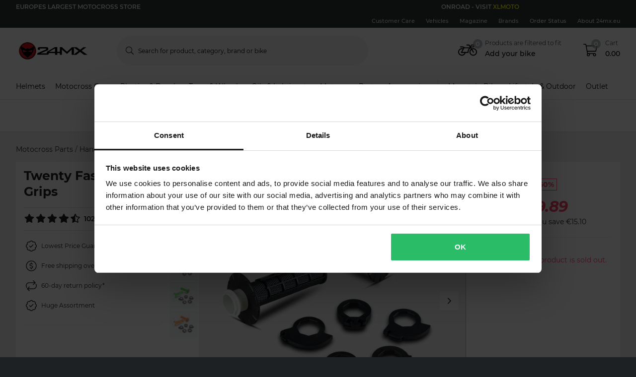

--- FILE ---
content_type: application/javascript; charset=UTF-8
request_url: https://dev.visualwebsiteoptimizer.com/j.php?a=772081&u=https%3A%2F%2Fwww.24mx.eu%2Fproduct%2Ftwenty-fast-mount-grips_pid-PM-4913040&vn=2.2&ph=1&st=1320.8850000000893&x=true
body_size: 17870
content:
(function(){function _vwo_err(e){function gE(e,a){return"https://dev.visualwebsiteoptimizer.com/ee.gif?a=772081&s=j.php&_cu="+encodeURIComponent(window.location.href)+"&e="+encodeURIComponent(e&&e.message&&e.message.substring(0,1e3)+"&vn=")+(e&&e.code?"&code="+e.code:"")+(e&&e.type?"&type="+e.type:"")+(e&&e.status?"&status="+e.status:"")+(a||"")}var vwo_e=gE(e);try{typeof navigator.sendBeacon==="function"?navigator.sendBeacon(vwo_e):(new Image).src=vwo_e}catch(err){}}try{var extE=0,prevMode=false;window._VWO_Jphp_StartTime = (window.performance && typeof window.performance.now === 'function' ? window.performance.now() : new Date().getTime());;;(function(){window._VWO=window._VWO||{};var aC=window._vwo_code;if(typeof aC==='undefined'){window._vwo_mt='dupCode';return;}if(window._VWO.sCL){window._vwo_mt='dupCode';window._VWO.sCDD=true;try{if(aC){clearTimeout(window._vwo_settings_timer);var h=document.querySelectorAll('#_vis_opt_path_hides');var x=h[h.length>1?1:0];x&&x.remove();}}catch(e){}return;}window._VWO.sCL=true;;window._vwo_mt="live";var localPreviewObject={};var previewKey="_vis_preview_"+772081;var wL=window.location;;try{localPreviewObject[previewKey]=window.localStorage.getItem(previewKey);JSON.parse(localPreviewObject[previewKey])}catch(e){localPreviewObject[previewKey]=""}try{window._vwo_tm="";var getMode=function(e){var n;if(window.name.indexOf(e)>-1){n=window.name}else{n=wL.search.match("_vwo_m=([^&]*)");n=n&&atob(decodeURIComponent(n[1]))}return n&&JSON.parse(n)};var ccMode=getMode("_vwo_cc");if(window.name.indexOf("_vis_heatmap")>-1||window.name.indexOf("_vis_editor")>-1||ccMode||window.name.indexOf("_vis_preview")>-1){try{if(ccMode){window._vwo_mt=decodeURIComponent(wL.search.match("_vwo_m=([^&]*)")[1])}else if(window.name&&JSON.parse(window.name)){window._vwo_mt=window.name}}catch(e){if(window._vwo_tm)window._vwo_mt=window._vwo_tm}}else if(window._vwo_tm.length){window._vwo_mt=window._vwo_tm}else if(location.href.indexOf("_vis_opt_preview_combination")!==-1&&location.href.indexOf("_vis_test_id")!==-1){window._vwo_mt="sharedPreview"}else if(localPreviewObject[previewKey]){window._vwo_mt=JSON.stringify(localPreviewObject)}if(window._vwo_mt!=="live"){;if(typeof extE!=="undefined"){extE=1}if(!getMode("_vwo_cc")){(function(){var cParam='';try{if(window.VWO&&window.VWO.appliedCampaigns){var campaigns=window.VWO.appliedCampaigns;for(var cId in campaigns){if(campaigns.hasOwnProperty(cId)){var v=campaigns[cId].v;if(cId&&v){cParam='&c='+cId+'-'+v+'-1';break;}}}}}catch(e){}var prevMode=false;_vwo_code.load('https://dev.visualwebsiteoptimizer.com/j.php?mode='+encodeURIComponent(window._vwo_mt)+'&a=772081&f=1&u='+encodeURIComponent(window._vis_opt_url||document.URL)+'&eventArch=true'+'&x=true'+cParam,{sL:window._vwo_code.sL});if(window._vwo_code.sL){prevMode=true;}})();}else{(function(){window._vwo_code&&window._vwo_code.finish();_vwo_ccc={u:"/j.php?a=772081&u=https%3A%2F%2Fwww.24mx.eu%2Fproduct%2Ftwenty-fast-mount-grips_pid-PM-4913040&vn=2.2&ph=1&st=1320.8850000000893&x=true"};var s=document.createElement("script");s.src="https://app.vwo.com/visitor-behavior-analysis/dist/codechecker/cc.min.js?r="+Math.random();document.head.appendChild(s)})()}}}catch(e){var vwo_e=new Image;vwo_e.src="https://dev.visualwebsiteoptimizer.com/ee.gif?s=mode_det&e="+encodeURIComponent(e&&e.stack&&e.stack.substring(0,1e3)+"&vn=");aC&&window._vwo_code.finish()}})();
;;window._vwo_cookieDomain="24mx.eu";;;;_vwo_surveyAssetsBaseUrl="https://cdn.visualwebsiteoptimizer.com/";;if(prevMode){return}if(window._vwo_mt === "live"){window.VWO=window.VWO||[];window._vwo_acc_id=772081;window.VWO._=window.VWO._||{};;;window.VWO.visUuid="DB80D62F661404FCEEF523D8443C248B0|89a8d5c18a058da4d09b02e486037321";
;_vwo_code.sT=_vwo_code.finished();(function(c,a,e,d,b,z,g,sT){if(window.VWO._&&window.VWO._.isBot)return;const cookiePrefix=window._vwoCc&&window._vwoCc.cookiePrefix||"";const useLocalStorage=sT==="ls";const cookieName=cookiePrefix+"_vwo_uuid_v2";const escapedCookieName=cookieName.replace(/([.*+?^${}()|[\]\\])/g,"\\$1");const cookieDomain=g;function getValue(){if(useLocalStorage){return localStorage.getItem(cookieName)}else{const regex=new RegExp("(^|;\\s*)"+escapedCookieName+"=([^;]*)");const match=e.cookie.match(regex);return match?decodeURIComponent(match[2]):null}}function setValue(value,days){if(useLocalStorage){localStorage.setItem(cookieName,value)}else{e.cookie=cookieName+"="+value+"; expires="+new Date(864e5*days+ +new Date).toGMTString()+"; domain="+cookieDomain+"; path=/"}}let existingValue=null;if(sT){const cookieRegex=new RegExp("(^|;\\s*)"+escapedCookieName+"=([^;]*)");const cookieMatch=e.cookie.match(cookieRegex);const cookieValue=cookieMatch?decodeURIComponent(cookieMatch[2]):null;const lsValue=localStorage.getItem(cookieName);if(useLocalStorage){if(lsValue){existingValue=lsValue;if(cookieValue){e.cookie=cookieName+"=; expires=Thu, 01 Jan 1970 00:00:01 GMT; domain="+cookieDomain+"; path=/"}}else if(cookieValue){localStorage.setItem(cookieName,cookieValue);e.cookie=cookieName+"=; expires=Thu, 01 Jan 1970 00:00:01 GMT; domain="+cookieDomain+"; path=/";existingValue=cookieValue}}else{if(cookieValue){existingValue=cookieValue;if(lsValue){localStorage.removeItem(cookieName)}}else if(lsValue){e.cookie=cookieName+"="+lsValue+"; expires="+new Date(864e5*366+ +new Date).toGMTString()+"; domain="+cookieDomain+"; path=/";localStorage.removeItem(cookieName);existingValue=lsValue}}a=existingValue||a}else{const regex=new RegExp("(^|;\\s*)"+escapedCookieName+"=([^;]*)");const match=e.cookie.match(regex);a=match?decodeURIComponent(match[2]):a}-1==e.cookie.indexOf("_vis_opt_out")&&-1==d.location.href.indexOf("vwo_opt_out=1")&&(window.VWO.visUuid=a),a=a.split("|"),b=new Image,g=window._vis_opt_domain||c||d.location.hostname.replace(/^www\./,""),b.src="https://dev.visualwebsiteoptimizer.com/eu01/v.gif?cd="+(window._vis_opt_cookieDays||0)+"&a=772081&d="+encodeURIComponent(d.location.hostname.replace(/^www\./,"") || c)+"&u="+a[0]+"&h="+a[1]+"&t="+z,d.vwo_iehack_queue=[b],setValue(a.join("|"),366)})("24mx.eu",window.VWO.visUuid,document,window,0,_vwo_code.sT,"24mx.eu","false"||null);
;clearTimeout(window._vwo_settings_timer);window._vwo_settings_timer=null;;;;;var vwoCode=window._vwo_code;if(vwoCode.filterConfig&&vwoCode.filterConfig.filterTime==="balanced"){vwoCode.removeLoaderAndOverlay()}var vwo_CIF=false;var UAP=false;;;var _vwo_style=document.getElementById('_vis_opt_path_hides'),_vwo_css=(vwoCode.hide_element_style?vwoCode.hide_element_style():'{opacity:0 !important;filter:alpha(opacity=0) !important;background:none !important;transition:none !important;}')+':root {--vwo-el-opacity:0 !important;--vwo-el-filter:alpha(opacity=0) !important;--vwo-el-bg:none !important;--vwo-el-ts:none !important;}',_vwo_text="" + _vwo_css;if (_vwo_style) { var e = _vwo_style.classList.contains("_vis_hide_layer") && _vwo_style; if (UAP && !UAP() && vwo_CIF && !vwo_CIF()) { e ? e.parentNode.removeChild(e) : _vwo_style.parentNode.removeChild(_vwo_style) } else { if (e) { var t = _vwo_style = document.createElement("style"), o = document.getElementsByTagName("head")[0], s = document.querySelector("#vwoCode"); t.setAttribute("id", "_vis_opt_path_hides"), s && t.setAttribute("nonce", s.nonce), t.setAttribute("type", "text/css"), o.appendChild(t) } if (_vwo_style.styleSheet) _vwo_style.styleSheet.cssText = _vwo_text; else { var l = document.createTextNode(_vwo_text); _vwo_style.appendChild(l) } e ? e.parentNode.removeChild(e) : _vwo_style.removeChild(_vwo_style.childNodes[0])}};window.VWO.ssMeta = { enabled: 0, noSS: 0 };;;VWO._=VWO._||{};window._vwo_clicks=false;VWO._.allSettings=(function(){return{dataStore:{campaigns:{96:{"ss":{"csa":1,"pu":"_vwo_u.cm('eO','js','1')","js":{"1":"(function () {\n  function getWindowStorage(namespace) {\n    window.lc = window.lc || {};\n    window.lc[namespace] = window.lc[namespace] || {};\n    return window.lc[namespace];\n  }\n\n  const CAMPAIGN_ID = 'pg24mx33';\n  const CAMPAIGN_PREFIX = 'lc-pg24mx33';\n  const campaignWindowStorage = getWindowStorage(CAMPAIGN_ID);\n  const IS_GENERATED_KEY = `${CAMPAIGN_PREFIX}-generated`;\n\n  (function () {\n    vwo_$(document).ready(function () {\n      \/\/if (getCookie('lc-qa')) {\n      if (!sessionStorage.getItem(IS_GENERATED_KEY) && !window[`${CAMPAIGN_ID}Generate`]) {\n        runChecker();\n        \/\/}\n      }\n\n      function runChecker() {\n        updatePageHistory();\n        let currentPage = getCurrentPage();\n        let previousPage = getPreviousPage();\n\n        if (currentPage === '\/' && previousPage === '\/checkout' && isTouchOrMobileDevice()) {\n          window[`${CAMPAIGN_ID}Generate`] = true;\n        }\n\n        if (campaignWindowStorage.listenerEnabled) return;\n\n        if (isTouchOrMobileDevice()) {\n          window.addEventListener('popstate', () => {\n            updatePageHistory();\n            previousPage = getPreviousPage();\n\n            if (previousPage === '\/checkout') {\n              window[`${CAMPAIGN_ID}Generate`] = true;\n            }\n          });\n        } else {\n          document.documentElement.addEventListener('mouseout', (e) => {\n            \/\/ eslint-disable-next-line no-magic-numbers\n            if (e.clientY <= 10 && isCheckoutPage()) {\n              window[`${CAMPAIGN_ID}Generate`] = true;\n            }\n          });\n        }\n\n        campaignWindowStorage.listenerEnabled = true;\n      }\n\n      function updatePageHistory() {\n        const currentPage = sessionStorage.getItem(`${CAMPAIGN_ID}-currentPage`);\n\n        if (currentPage) {\n          sessionStorage.setItem(`${CAMPAIGN_ID}-previousPage`, currentPage);\n        }\n\n        sessionStorage.setItem(`${CAMPAIGN_ID}-currentPage`, window.location.pathname);\n      }\n\n      function getPreviousPage() {\n        return sessionStorage.getItem(`${CAMPAIGN_ID}-previousPage`);\n      }\n\n      function getCurrentPage() {\n        return sessionStorage.getItem(`${CAMPAIGN_ID}-currentPage`);\n      }\n\n      function isTouchOrMobileDevice() {\n        const isMobile = \/Android|webOS|iPhone|iPad|iPod|BlackBerry|IEMobile|Opera Mini\/i.test(navigator.userAgent);\n        const isTouch = 'ontouchstart' in window || navigator.maxTouchPoints > 0;\n\n        if (isMobile || isTouch) return true;\n\n        return false;\n      }\n\n      function getCookie(name) {\n        let match = document.cookie.match(new RegExp('(^|;|;\\\\s)' + name + '=([^;]+)'));\n        return match && match[2] || '';\n      }\n\n      function isCheckoutPage() {\n        return window.location.pathname.includes('\/checkout');\n      }\n    });\n  })();\n})()\n\/\/# sourceURL=url:\/\/LeanConvert\/pg24mx33\/targeting\/js.js\n"}},"pgre":true,"sections":{"1":{"segment":{"2":1,"1":1,"3":1},"path":"","editorXPaths":{"2":[],"1":[],"3":[]},"variation_names":{"2":"Default","1":"Control","3":"Variation-1"},"variations":{"2":[],"1":[],"3":[{"tag":"C_772081_96_1_3_0","xpath":"HEAD"}]},"triggers":[],"globalWidgetSnippetIds":{"2":[],"1":[],"3":[]}}},"ep":1765880972000,"clickmap":0,"status":"RUNNING","urlRegex":"||||","type":"VISUAL_AB","stag":0,"manual":false,"pc_traffic":100,"comb_n":{"2":"Default","1":"Control","3":"Variation-1"},"triggers":["21089170"],"multiple_domains":0,"pg_config":["3013609"],"name":"c-pg24mx33-exit-intent-coupon-popup [prod]","id":96,"segment_code":"(_vwo_t.cm('eO', 'poll','_vwo_s().f_in(_vwo_s().jv(\\'pg24mx33Generate\\'),\\'true\\')'))","varSegAllowed":false,"muts":{"post":{"enabled":true,"refresh":true}},"mt":{"2":"12151705","3":"16612320","4":"16342287","5":"16620135","12":"20524693","7":"12151696","1":"16342284","11":"20524690","15":"15151769","14":"20524699","13":"20524696"},"ps":true,"GTM":1,"ibe":0,"metrics":[{"type":"m","metricId":1623462,"id":1},{"type":"m","metricId":1307182,"id":2},{"type":"m","metricId":1647180,"id":3},{"type":"m","metricId":1623468,"id":4},{"type":"m","metricId":1650090,"id":5},{"type":"m","metricId":1284268,"id":7},{"type":"m","metricId":1982317,"id":11},{"type":"m","metricId":1982320,"id":12},{"type":"m","metricId":1982326,"id":13},{"type":"m","metricId":1982329,"id":14},{"type":"m","metricId":1378686,"id":15}],"version":4,"combs":{"2":0.5,"1":0,"3":0.5},"globalCode":[],"exclude_url":"","goals":{"2":{"mca":false,"type":"CUSTOM_GOAL","identifier":"vwo_dom_click","url":["o-productpage__add-to-cart"]},"3":{"mca":false,"type":"CUSTOM_GOAL","identifier":"vwo_dom_click","url":["o-mobile-header__carticon","o-desktop-header__navigation__drawers__item__minicart"]},"4":{"mca":false,"identifier":"vwo_pageView","type":"CUSTOM_GOAL"},"5":{"mca":false,"identifier":"gtm.purchase-v2","type":"CUSTOM_GOAL"},"12":{"mca":false,"type":"CUSTOM_GOAL","identifier":"vwo_dom_click","url":"#copyCodeButton"},"7":{"mca":false,"identifier":"vwo_bounce","type":"CUSTOM_GOAL"},"1":{"mca":false,"identifier":"vwo_pageView","type":"CUSTOM_GOAL"},"11":{"mca":false,"type":"CUSTOM_GOAL","identifier":"vwo_dom_click","url":".lc-pg24mx33__close-button"},"15":{"revenueProp":"orderTotalSek","identifier":"gtm.purchase-v2","mca":false,"type":"REVENUE_TRACKING"},"14":{"mca":false,"identifier":"lcPg24Mx33PopupTrigger","type":"CUSTOM_GOAL"},"13":{"mca":false,"type":"CUSTOM_GOAL","identifier":"vwo_dom_click","url":"#voucher .qa-use-voucher-btn"}}}, 87:{"ss":{"pu":"_vwo_t.cm('eO','dom.load')","csa":0},"pgre":true,"sections":{"1":{"segment":{"1":1,"2":1},"path":"","editorXPaths":{"1":[],"2":[]},"variation_names":{"1":"Control","2":"Variation-1"},"variations":{"1":[],"2":[{"tag":"C_772081_87_1_2_0","rtag":"R_772081_87_1_2_0","xpath":"HEAD","cpath":".lc-pg24mx45,.m-product-card-info__listprice,.m-product-card-info__discount-percentage,.m-product-card-info__price,.m-product-pricing__percentage,.m-product-pricing__discount-info,.m-product-pricing__price,.m-xsell-product__discount,.m-xsell-product__original-price,.m-xsell-product__price,.m-checkout-list__item-content .qa-product-actual-price,.qa-product-original-price,.lc-pg24mx45-discount-row,p-checkout-bonus-price,.text-line-through,.text-red,.lc-pg24mx45-cart-summary,.row--summary:has(> .qa-product-discounts),.a-product-variation__price-comparison,.a-product-variation__price-current,.qa-ocd-item-original-price,.qa-ocd-item-actual-price,.a-product-discount-percentage,.m-product-pricing__original-price,.o-raceTent__variant .m-radio__content .textsize-smaller.text-gray-shark"}]},"triggers":[],"globalWidgetSnippetIds":{"1":[],"2":[]}}},"ep":1762250987000,"clickmap":0,"status":"RUNNING","urlRegex":"||||||","type":"VISUAL_AB","stag":0,"manual":false,"pc_traffic":100,"comb_n":{"1":"Control","2":"Variation-1"},"triggers":["21125620"],"multiple_domains":0,"pg_config":["3063910"],"name":"c-pg24mx45-flags-on-pdp-plp-black-friday-vs-low-stock [sand]","id":87,"segment_code":"(_vwo_t.cm('eO', 'poll','_vwo_s().f_in(_vwo_s().gC(\\'lc-qa\\'),\\'1\\')'))","varSegAllowed":false,"muts":{"post":{"enabled":true,"refresh":true}},"mt":{"8":"20002987","2":"12151705","3":"16612320","4":"16342287","5":"16620135","1":"16342284","7":"12151696"},"ps":true,"GTM":1,"ibe":0,"metrics":[{"type":"m","metricId":1623462,"id":1},{"type":"m","metricId":1307182,"id":2},{"type":"m","metricId":1647180,"id":3},{"type":"m","metricId":1623468,"id":4},{"type":"m","metricId":1650090,"id":5},{"type":"m","metricId":1284268,"id":7},{"type":"m","metricId":1925045,"id":8}],"version":4,"combs":{"1":0.01,"2":0.99},"globalCode":[],"exclude_url":"","goals":{"8":{"mca":false,"type":"CUSTOM_GOAL","identifier":"vwo_dom_click","url":["p-productcard"]},"2":{"mca":false,"type":"CUSTOM_GOAL","identifier":"vwo_dom_click","url":["o-productpage__add-to-cart"]},"3":{"mca":false,"type":"CUSTOM_GOAL","identifier":"vwo_dom_click","url":["o-mobile-header__carticon","o-desktop-header__navigation__drawers__item__minicart"]},"4":{"mca":false,"identifier":"vwo_pageView","type":"CUSTOM_GOAL"},"5":{"mca":false,"identifier":"gtm.purchase-v2","type":"CUSTOM_GOAL"},"1":{"mca":false,"identifier":"vwo_pageView","type":"CUSTOM_GOAL"},"7":{"mca":false,"identifier":"vwo_bounce","type":"CUSTOM_GOAL"}}}, 85:{"ss":{"csa":1,"pu":"_vwo_u.cm('eO','js','1')","js":{"1":"\/\/ Example Code: This code will make the modified elements visible on dom ready (on calling executeTrigger() method)\nfunction() {\n    vwo_$(document).ready(function () {\n        window[`pg24mx38Generate`] = window[`pg24mx38Generate`] || {};\n        \n        let windowStorage = window[`pg24mx38Generate`];\n\n        \/\/ if (getCookie('lc-qa')) { \/\/ always needed in SAND\n        if (!windowStorage.listenerAdded) {\n            waitFor(() => typeof window.dataLayer?.push === \"function\").then(decorateDLPush).catch((err) => { console.log(err); });\n            window.addEventListener('lc:data-layer-pushed', function (e) {\n                var eventType = e.detail && e.detail.event;\n\n                if (eventType === 'productdetail-v2') {\n                    windowStorage.stockUpdated = true;\n                    runChecker();\n                }\n            });\n            windowStorage.listenerAdded = true;\n        }\n        \/\/ }\n\n        function runChecker() {\n\n            if (isPagePDP() && getProductStockDetail()) {\n\n                waitFor(() => windowStorage.stockUpdated && validateStockCondition() && checkForVariationElements(), 20000) \/\/ update selector or targeting conditions\n                    .then(init)\n                    .catch((err) => { });\n            }\n        }\n\n        function waitFor(conditionFn, options = {}) {\n            const { signal, stopAfter = 7000, stopIf } = options;\n\n            return new Promise((resolve, reject) => {\n                const interval = 50;\n                let stoppedBy = '';\n                let value;\n\n                signal && signal.addEventListener('abort', () => { stoppedBy = 'signal'; });\n                window.setTimeout(() => { stoppedBy = 'stopAfter timeout'; }, stopAfter);\n\n                (function _innerWaitFor() {\n                    try { stopIf?.() && (stoppedBy = 'stopIf condition'); } catch (e) { \/* silent *\/ }\n                    if (stoppedBy) { reject(Error(`waitFor stopped: by ${stoppedBy}`)); return; } try { value = conditionFn(); } catch (e) { \/* silent *\/ }\n                    value ? resolve(value) : window.setTimeout(_innerWaitFor, interval);\n                })();\n            });\n        }\n\n        function getCookie(name) {\n            let match = document.cookie.match(new RegExp('(^|;|;\\\\s)' + name + '=([^;]+)'));\n            return match && match[2] || '';\n        }\n\n        function init() {\n\n            if (checkForVariationElements() && validateStockCondition()) {\n            \n                window[`pg24mx38Generate`] = true;\n            }\n            windowStorage.stockUpdated = false;\n            return null;\n        }\n\n        function checkForVariationElements() {\n\n            if ((document.querySelectorAll('.o-productpage__section p-product-variations p-select').length === 0) || document.querySelector('.o-productpage__section p-product-variations p-select .m-select--selected:not(.m-select--flash)')) {\n                return true;\n            }\n            return false;\n        }\n\n        function validateStockCondition() {\n            const stock = getProductStockDetail();\n            if (stock <= 30) {\n                windowStorage.stockUpdated = true;\n                return true;\n            }\n\n            return false;\n        }\n\n        function isPagePDP() {\n            return window.location?.pathname?.includes('\/product\/');\n        }\n\n        function getProductStockDetail() {\n            try {\n                return window.productDetail?.[0]?.stock_level;\n            } catch (error) {\n                return null;\n            }\n        }\n\n        function decorateDLPush() {\n            window.lc = window.lc || {};\n            window.lc.overrides = window.lc.overrides || {};\n            if (window.lc.overrides.dataLayerPush) return;\n            window.lc.overrides.dataLayerPush = true;\n            window.dataLayer.push = (function (fn) {\n                return function () {\n                    try {\n                        var args = [].slice.call(arguments);\n                        var eventObject = args[0];\n                        window.dispatchEvent(new CustomEvent('lc:data-layer-pushed', {\n                            detail: eventObject\n                        }));\n                        \/\/ eslint-disable-next-line no-empty\n                    } catch (err) {\n                    } finally {\n                        return fn.apply(this, args);\n                    }\n                };\n            })(window.dataLayer.push);\n        }\n    });\n}\n"}},"pgre":true,"sections":{"1":{"segment":{"1":1,"2":1},"path":"","variation_names":{"1":"Control","2":"Variation-1"},"variations":{"1":[],"2":[{"tag":"C_772081_85_1_2_0","xpath":"HEAD"}]},"triggers":[],"globalWidgetSnippetIds":{"1":[],"2":[]}}},"ep":1762169869000,"clickmap":0,"status":"RUNNING","urlRegex":"||||","type":"VISUAL_AB","stag":0,"manual":false,"pc_traffic":100,"comb_n":{"1":"Control","2":"Variation-1"},"triggers":[20701918],"multiple_domains":0,"pg_config":["3013609"],"name":"c-pg38-stock-availability-on-pdps [PROD]","id":85,"segment_code":"(_vwo_t.cm('eO', 'poll','_vwo_s().f_in(_vwo_s().jv(\\'window.pg24mx38Generate\\'),\\'true\\')'))","varSegAllowed":false,"muts":{"post":{"enabled":true,"refresh":true}},"mt":{"1":"12151705","2":"2239996","3":"2099497","4":"15151769","5":"15285266","6":"12151696","7":"16620135"},"ps":true,"GTM":1,"ibe":0,"metrics":[{"type":"m","metricId":1307182,"id":1},{"type":"m","metricId":286933,"id":2},{"type":"m","metricId":274078,"id":3},{"type":"m","metricId":1378686,"id":4},{"type":"m","metricId":1543166,"id":5},{"type":"m","metricId":1284268,"id":6},{"type":"m","metricId":1650090,"id":7}],"version":4,"combs":{"1":0.5,"2":0.5},"globalCode":{"pre":"GL_772081_85_pre","post":"GL_772081_85_post"},"exclude_url":"","goals":{"1":{"mca":false,"type":"CUSTOM_GOAL","identifier":"vwo_dom_click","url":["o-productpage__add-to-cart"]},"2":{"mca":false,"identifier":"vwo_pageView","type":"CUSTOM_GOAL"},"3":{"mca":false,"identifier":"vwo_pageView","type":"CUSTOM_GOAL"},"4":{"revenueProp":"orderTotalSek","identifier":"gtm.purchase-v2","mca":false,"type":"REVENUE_TRACKING"},"5":{"mca":false,"identifier":"vwo_pageView","type":"CUSTOM_GOAL"},"6":{"mca":false,"identifier":"vwo_bounce","type":"CUSTOM_GOAL"},"7":{"mca":false,"identifier":"gtm.purchase-v2","type":"CUSTOM_GOAL"}}}, 101:{"status":"RUNNING","aMTP":1,"pc_traffic":100,"segment_code":"true","varSegAllowed":false,"comb_n":{"1":"Control","2":"Variation-1"},"ps":true,"metrics":[{"type":"m","metricId":1650090,"id":1}],"combs":{"1":0.5,"2":0.5},"UA":[],"ss":null,"pgre":true,"sections":{"1":{"segment":{"1":1,"2":1},"path":"","editorXPaths":{"1":[],"2":[]},"variation_names":{"1":"Control","2":"Variation-1"},"variations":{"1":[],"2":[]},"triggers":[],"globalWidgetSnippetIds":{"1":[],"2":[]}}},"ep":1768480560000,"clickmap":0,"triggers":["21688072"],"urlRegex":"","type":"VISUAL_AB","manual":false,"pg_config":["3129283"],"sV":1,"cEV":1,"multiple_domains":0,"name":"24mx.COM TEST","muts":{"post":{"enabled":true,"refresh":true}},"mt":{"1":"16620135"},"stag":1,"id":101,"exclude_url":"","globalCode":[],"version":4,"ibe":0,"GTM":1,"goals":{"1":{"mca":false,"identifier":"gtm.purchase-v2","type":"CUSTOM_GOAL"}}}, 97:{"ss":{"cta":0,"csa":1,"pu":"_vwo_u.cm('eO','js','1')","js":{"1":"(function () {\n    function getWindowStorage(o) { return window.lc = window.lc || {}, window.lc[o] = window.lc[o] || {}, window.lc[o]; }\n\n    const CAMPAIGN_ID = 'pg24mx39';\n    getWindowStorage(CAMPAIGN_ID);\n\n    (function () {\n        vwo_$(document).ready(function () {\n            console.log('VWO Targeting JS loaded for campaign:', CAMPAIGN_ID);\n            if (getCookie('lc-qa')) {\n                if (!window[`${CAMPAIGN_ID}Generate`]) {\n                    runChecker();\n                }\n            }\n\n            function runChecker() {\n                {\n                    waitFor(() => document.querySelector('.o-desktop-header__menu') || document.querySelector('.o-mobile-header__searchbar') || document.querySelector('.o-desktop-header-checkout'))\n                        .then(() => {\n                            if (isTargetedPage()) {\n                                window[`${CAMPAIGN_ID}Generate`] = true;\n                            }\n                        })\n                        .catch(() => { });\n                }\n            }\n            function isTargetedPage() {\n                var isTargeted = false;\n                if (window.location.pathname.includes('product')) {\n                    isTargeted = true;\n                } else if (window.location.pathname.includes('checkout')) {\n                    isTargeted = true;\n                } else if (window.location.pathname === ('\/')) {\n                    isTargeted = true;\n                }\n\n                return isTargeted;\n            }\n\n            function waitFor(conditionFn, options = {}) {\n                const { signal, stopAfter = 7000, stopIf } = options;\n\n                return new Promise((resolve, reject) => {\n                    const interval = 50;\n                    let stoppedBy = '';\n                    let value;\n\n                    signal && signal.addEventListener('abort', () => { stoppedBy = 'signal'; });\n                    window.setTimeout(() => { stoppedBy = 'stopAfter timeout'; }, stopAfter);\n\n                    (function _innerWaitFor() {\n                        try { stopIf?.() && (stoppedBy = 'stopIf condition'); } catch (e) { \/* silent *\/ }\n                        if (stoppedBy) { reject(Error(`waitFor stopped: by ${stoppedBy}`)); return; } try { value = conditionFn(); } catch (e) { \/* silent *\/ }\n                        value ? resolve(value) : window.setTimeout(_innerWaitFor, interval);\n                    })();\n                });\n            }\n\n            function getCookie(name) {\n                let match = document.cookie.match(new RegExp('(^|;|;\\\\s)' + name + '=([^;]+)'));\n                return match && match[2] || '';\n            }\n        });\n    })();\n})()\n\/\/# sourceURL=url:\/\/LeanConvert\/pg24mx39\/targeting\/js.js\n"}},"pgre":true,"sections":{"1":{"segment":{"1":1,"2":1},"path":"","editorXPaths":{"1":[],"2":[]},"variation_names":{"1":"Control","2":"Variation-1"},"variations":{"1":[{"tag":"C_772081_97_1_1_0","rtag":"R_772081_97_1_1_0","dHE":true,"xpath":"DIV#wrapper > P-PROMOTIONS-RIBBON:first-child + P-ROUTE-TRANSITION-LOADER + P-CART-POPUPS + DIV > ROUTER-OUTLET:first-child + P-PRODUCT-PAGE > DIV:first-child > P-BREADCRUMBS:first-child + DIV > DIV:first-child > DIV:first-child > DIV:first-child + DIV > DIV:first-child > DIV:first-child > P-PRODUCT-PRICING:first-child + DIV + P-PRODUCT-PROMOTION-BOX + P-PRODUCT-PROMOTION-BOX + DIV > DIV:first-child + DIV > DIV:first-child > P-PRODUCT-VARIATIONS:first-child + P-BUTTON > BUTTON:first-child"}],"2":[{"tag":"C_772081_97_1_2_0","xpath":"HEAD"},{"tag":"C_772081_97_1_2_1","rtag":"R_772081_97_1_2_1","dHE":true,"xpath":".qa-pdp-add-to-cart-btn"}]},"triggers":[],"globalWidgetSnippetIds":{"1":[],"2":[]}}},"ep":1766071959000,"clickmap":0,"status":"RUNNING","urlRegex":"||||||","type":"VISUAL_AB","stag":0,"manual":false,"pc_traffic":100,"comb_n":{"1":"Control","2":"Variation-1"},"triggers":["21897172"],"multiple_domains":0,"pg_config":["3083464"],"name":"c-pg24mx39-price-match-banner[sand]","id":97,"segment_code":"((_vwo_t.cm('eO', 'poll','_vwo_s().f_in(_vwo_s().gC(\\'lc-qa\\'),\\'2\\')') && _vwo_t.cm('eO', 'poll','_vwo_s().f_in(_vwo_s().jv(\\'pg24mx39Generate\\'),\\'true\\')')))","varSegAllowed":false,"muts":{"post":{"enabled":true,"refresh":true}},"mt":{"2":"2239996","3":"2099497","4":"15151769","14":"19412156","12":"16342284","7":"21898717","8":"15285266","9":"16620135","10":"12151696","11":"16342287","13":"16612320","1":"12151705"},"ps":true,"GTM":1,"ibe":0,"metrics":[{"type":"m","metricId":1307182,"id":1},{"type":"m","metricId":286933,"id":2},{"type":"m","metricId":274078,"id":3},{"type":"m","metricId":1378686,"id":4},{"type":"g","metricId":0,"id":7},{"type":"m","metricId":1543166,"id":8},{"type":"m","metricId":1650090,"id":9},{"type":"m","metricId":1284268,"id":10},{"type":"m","metricId":1623468,"id":11},{"type":"m","metricId":1623462,"id":12},{"type":"m","metricId":1647180,"id":13},{"type":"m","metricId":1887230,"id":14}],"version":4,"combs":{"1":0.01,"2":0.99},"globalCode":[],"exclude_url":"","goals":{"2":{"mca":false,"identifier":"vwo_pageView","type":"CUSTOM_GOAL"},"3":{"mca":false,"identifier":"vwo_pageView","type":"CUSTOM_GOAL"},"4":{"revenueProp":"orderTotalSek","identifier":"gtm.purchase-v2","mca":false,"type":"REVENUE_TRACKING"},"14":{"mca":false,"identifier":"lcPg39LearnMoreClick","type":"CUSTOM_GOAL"},"12":{"mca":false,"identifier":"vwo_pageView","type":"CUSTOM_GOAL"},"7":{"mca":false,"type":"CUSTOM_GOAL","identifier":null,"url":"._vwo_coal_1750068556482"},"8":{"mca":false,"identifier":"vwo_pageView","type":"CUSTOM_GOAL"},"9":{"mca":false,"identifier":"gtm.purchase-v2","type":"CUSTOM_GOAL"},"10":{"mca":false,"identifier":"vwo_bounce","type":"CUSTOM_GOAL"},"11":{"mca":false,"identifier":"vwo_pageView","type":"CUSTOM_GOAL"},"13":{"mca":false,"type":"CUSTOM_GOAL","identifier":"vwo_dom_click","url":["o-mobile-header__carticon","o-desktop-header__navigation__drawers__item__minicart"]},"1":{"mca":false,"type":"CUSTOM_GOAL","identifier":"vwo_dom_click","url":["o-productpage__add-to-cart"]}}}, 98:{"status":"RUNNING","aMTP":1,"pc_traffic":100,"segment_code":"true","varSegAllowed":false,"comb_n":{"1":"Control","2":"Variation-1"},"ps":true,"metrics":[{"type":"m","metricId":1650090,"id":1},{"type":"m","metricId":1925045,"id":2},{"type":"m","metricId":1623414,"id":3},{"type":"m","metricId":1307182,"id":4}],"combs":{"1":0.5,"2":0.5},"UA":[],"ss":null,"pgre":true,"sections":{"1":{"segment":{"1":1,"2":1},"path":"","editorXPaths":{"1":[],"2":[]},"variation_names":{"1":"Control","2":"Variation-1"},"variations":{"1":[],"2":[]},"triggers":[],"globalWidgetSnippetIds":{"1":[],"2":[]}}},"ep":1767961220000,"clickmap":0,"triggers":["21688072"],"urlRegex":"","type":"VISUAL_AB","manual":false,"pg_config":["3111616"],"sV":1,"cEV":1,"multiple_domains":0,"name":"Campaign 98","muts":{"post":{"enabled":true,"refresh":true}},"mt":{"4":"12151705","2":"20002987","1":"16620135","3":"16342278"},"stag":1,"id":98,"exclude_url":"","globalCode":[],"version":4,"ibe":0,"GTM":1,"goals":{"4":{"mca":false,"type":"CUSTOM_GOAL","identifier":"vwo_dom_click","url":["o-productpage__add-to-cart"]},"2":{"mca":false,"type":"CUSTOM_GOAL","identifier":"vwo_dom_click","url":["p-productcard"]},"1":{"mca":false,"identifier":"gtm.purchase-v2","type":"CUSTOM_GOAL"},"3":{"mca":false,"type":"CUSTOM_GOAL","identifier":"vwo_dom_click","url":".lc-pg24mx11-category"}}}, 83:{"ss":{"cta":0,"csa":1,"pu":"_vwo_u.cm('eO','js','1')","js":{"1":"\n\n(function () {\n    vwo_$(document).ready(function () {\n        const CAMPAIGN_ID = 'pg24mx32';\n        if (getCookie('lc-qa')) {\n            if (!window[`${CAMPAIGN_ID}Generate`]) {\n                runChecker();\n            }\n        }\n\n        function runChecker() {\n            waitFor(() => {\n                return document.querySelector('.m-product-pricing') || document.querySelector('.m-product-pricing__price')\n            })\n                .then(() => {\n                    if (isTargetedPage()) {\n                        window[`${CAMPAIGN_ID}Generate`] = true;\n                    }\n                })\n                .catch(() => { });\n        }\n\n        function waitFor(conditionFn, options = {}) {\n            const { signal, stopAfter = 7000, stopIf } = options;\n\n            return new Promise((resolve, reject) => {\n                const interval = 50;\n                let stoppedBy = '';\n                let value;\n\n                signal && signal.addEventListener('abort', () => { stoppedBy = 'signal'; });\n                window.setTimeout(() => { stoppedBy = 'stopAfter timeout'; }, stopAfter);\n\n                (function _innerWaitFor() {\n                    try { stopIf?.() && (stoppedBy = 'stopIf condition'); } catch (e) { \/* silent *\/ }\n                    if (stoppedBy) { reject(Error(`waitFor stopped: by ${stoppedBy}`)); return; } try { value = conditionFn(); } catch (e) { \/* silent *\/ }\n                    value ? resolve(value) : window.setTimeout(_innerWaitFor, interval);\n                })();\n            });\n        }\n\n        function isTargetedPage() {\n            return window.location.pathname.includes('product') || window.location.pathname === '\/racetent';\n        }\n\n        function getCookie(name) {\n            let match = document.cookie.match(new RegExp('(?:^|; )' + name + '=([^;]*)'));\n            return match ? match[1] : '';\n        }\n\n    });\n})()\n\/\/# sourceURL=url:\/\/LeanConvert\/pg24mx32\/targeting\/js.js\n"}},"pgre":true,"sections":{"1":{"segment":{"1":1,"2":1},"path":"","editorXPaths":{"1":[],"2":[]},"variation_names":{"1":"Control","2":"Variation-1"},"variations":{"1":[{"tag":"C_772081_83_1_1_0","rtag":"R_772081_83_1_1_0","dHE":true,"xpath":"DIV#wrapper > P-PROMOTIONS-RIBBON:first-child + P-ROUTE-TRANSITION-LOADER + P-CART-POPUPS + DIV > ROUTER-OUTLET:first-child + P-PRODUCT-PAGE > DIV:first-child > P-BREADCRUMBS:first-child + DIV > DIV:first-child > DIV:first-child > DIV:first-child + DIV > DIV:first-child > DIV:first-child > P-PRODUCT-PRICING:first-child + DIV + P-PRODUCT-PROMOTION-BOX + P-PRODUCT-PROMOTION-BOX + DIV > DIV:first-child + DIV > DIV:first-child > P-PRODUCT-VARIATIONS:first-child + P-BUTTON > BUTTON:first-child"}],"2":[{"tag":"C_772081_83_1_2_0","xpath":"HEAD"},{"tag":"C_772081_83_1_2_1","rtag":"R_772081_83_1_2_1","dHE":true,"xpath":".qa-pdp-add-to-cart-btn"}]},"triggers":[],"globalWidgetSnippetIds":{"1":[],"2":[]}}},"ep":1761577614000,"clickmap":0,"status":"RUNNING","urlRegex":"||||||","type":"VISUAL_AB","stag":0,"manual":false,"pc_traffic":100,"comb_n":{"1":"Control","2":"Variation-1"},"triggers":["21663250"],"multiple_domains":0,"pg_config":["3083464"],"name":"c-pg24mx32-rrp-tool-tip [sand]","id":83,"segment_code":"((_vwo_t.cm('eO', 'poll','_vwo_s().f_in(_vwo_s().gC(\\'lc-qa\\'),\\'3\\')') && _vwo_t.cm('eO', 'poll','_vwo_s().f_in(_vwo_s().jv(\\'pg24mx32Generate\\'),\\'true\\')')))","varSegAllowed":false,"muts":{"post":{"enabled":true,"refresh":true}},"mt":{"2":"2239996","3":"2099497","4":"15151769","14":"19730543","12":"16342284","7":"21663484","8":"15285266","9":"16620135","10":"12151696","11":"16342287","13":"16612320","1":"12151705"},"ps":true,"GTM":1,"ibe":0,"metrics":[{"type":"m","metricId":1307182,"id":1},{"type":"m","metricId":286933,"id":2},{"type":"m","metricId":274078,"id":3},{"type":"m","metricId":1378686,"id":4},{"type":"g","metricId":0,"id":7},{"type":"m","metricId":1543166,"id":8},{"type":"m","metricId":1650090,"id":9},{"type":"m","metricId":1284268,"id":10},{"type":"m","metricId":1623468,"id":11},{"type":"m","metricId":1623462,"id":12},{"type":"m","metricId":1647180,"id":13},{"type":"m","metricId":1904990,"id":14}],"version":4,"combs":{"1":0.01,"2":0.99},"globalCode":[],"exclude_url":"","goals":{"2":{"mca":false,"identifier":"vwo_pageView","type":"CUSTOM_GOAL"},"3":{"mca":false,"identifier":"vwo_pageView","type":"CUSTOM_GOAL"},"4":{"revenueProp":"orderTotalSek","identifier":"gtm.purchase-v2","mca":false,"type":"REVENUE_TRACKING"},"14":{"mca":false,"identifier":"lcPg32IIconHover","type":"CUSTOM_GOAL"},"12":{"mca":false,"identifier":"vwo_pageView","type":"CUSTOM_GOAL"},"7":{"mca":false,"type":"CUSTOM_GOAL","identifier":null,"url":"._vwo_coal_1750068556482"},"8":{"mca":false,"identifier":"vwo_pageView","type":"CUSTOM_GOAL"},"9":{"mca":false,"identifier":"gtm.purchase-v2","type":"CUSTOM_GOAL"},"10":{"mca":false,"identifier":"vwo_bounce","type":"CUSTOM_GOAL"},"11":{"mca":false,"identifier":"vwo_pageView","type":"CUSTOM_GOAL"},"13":{"mca":false,"type":"CUSTOM_GOAL","identifier":"vwo_dom_click","url":["o-mobile-header__carticon","o-desktop-header__navigation__drawers__item__minicart"]},"1":{"mca":false,"type":"CUSTOM_GOAL","identifier":"vwo_dom_click","url":["o-productpage__add-to-cart"]}}}, 93:{"ss":{"csa":1,"pu":"_vwo_u.cm('eO','js','1')","js":{"1":"(function () {\n    function getWindowStorage(o) { return window.lc = window.lc || {}, window.lc[o] = window.lc[o] || {}, window.lc[o]; }\n\n    const CAMPAIGN_ID = 'pg24mx31';\n    getWindowStorage(CAMPAIGN_ID);\n\n    vwo_$(document).ready(function () {\n        if (getCookie('lc-qa')) {\n            if (!window[`${CAMPAIGN_ID}Generate`]) {\n                window[`${CAMPAIGN_ID}Generate`] = true;\n                console.info('lc-pg24mx31-targeting')\n            }\n        }\n\n        function getCookie(name) {\n            let match = document.cookie.match(new RegExp('(^|;|;\\\\s)' + name + '=([^;]+)'));\n            return match && match[2] || '';\n        }\n    });\n})()\n\/\/# sourceURL=url:\/\/LeanConvert\/pg24mx31\/targeting\/js.js\n"}},"pgre":true,"sections":{"1":{"segment":{"4":1,"2":1,"1":1,"3":1},"path":"","editorXPaths":{"4":[],"2":[],"1":[],"3":[]},"variation_names":{"4":"Variation-2","2":"Dafault","1":"Control","3":"Variation-1"},"variations":{"4":[{"tag":"C_772081_93_1_4_0","xpath":"HEAD"}],"2":[{"tag":"C_772081_93_1_2_0","rtag":"R_772081_93_1_2_0","xpath":"HEAD","cpath":".lc-pg24mx45,.m-product-card-info__listprice,.m-product-card-info__discount-percentage,.m-product-card-info__price,.m-product-pricing__percentage,.m-product-pricing__discount-info,.m-product-pricing__price,.m-xsell-product__discount,.m-xsell-product__original-price,.m-xsell-product__price,.m-checkout-list__item-content .qa-product-actual-price,.qa-product-original-price,.lc-pg24mx45-discount-row,p-checkout-bonus-price,.text-line-through,.text-red,.lc-pg24mx45-cart-summary,.row--summary:has(> .qa-product-discounts),.a-product-variation__price-comparison,.a-product-variation__price-current,.qa-ocd-item-original-price,.qa-ocd-item-actual-price,.a-product-discount-percentage,.m-product-pricing__original-price,.o-raceTent__variant .m-radio__content .textsize-smaller.text-gray-shark"}],"1":[],"3":[{"tag":"C_772081_93_1_3_0","xpath":"HEAD"}]},"triggers":[],"globalWidgetSnippetIds":{"4":[],"2":[],"1":[],"3":[]}}},"ep":1763635383000,"clickmap":0,"status":"RUNNING","urlRegex":"||||||","type":"VISUAL_AB","stag":0,"manual":false,"pc_traffic":100,"comb_n":{"4":"Variation-2","2":"Dafault","1":"Control","3":"Variation-1"},"triggers":["20749075"],"multiple_domains":0,"pg_config":["3063910"],"name":"c-pg24mx31-most-viewed-vs-limited-edition [sand]","id":93,"segment_code":"((_vwo_t.cm('eO', 'poll','_vwo_s().f_in(_vwo_s().gC(\\'lc-qa\\'),\\'5\\')') && _vwo_t.cm('eO', 'poll','_vwo_s().f_in(_vwo_s().jv(\\'pg24mx31Generate\\'),\\'true\\')')))","varSegAllowed":false,"muts":{"post":{"enabled":true,"refresh":true}},"mt":{"2":"12151705","3":"16612320","4":"16342287","5":"16620135","7":"12151696","8":"20002987","9":"20397031","1":"16342284","10":"20397034"},"ps":true,"GTM":1,"ibe":0,"metrics":[{"type":"m","metricId":1623462,"id":1},{"type":"m","metricId":1307182,"id":2},{"type":"m","metricId":1647180,"id":3},{"type":"m","metricId":1623468,"id":4},{"type":"m","metricId":1650090,"id":5},{"type":"m","metricId":1284268,"id":7},{"type":"m","metricId":1925045,"id":8},{"type":"m","metricId":1972234,"id":9},{"type":"m","metricId":1972231,"id":10}],"version":4,"combs":{"4":0.49,"2":0.01,"1":0.01,"3":0.49},"globalCode":[],"exclude_url":"","goals":{"2":{"mca":false,"type":"CUSTOM_GOAL","identifier":"vwo_dom_click","url":["o-productpage__add-to-cart"]},"3":{"mca":false,"type":"CUSTOM_GOAL","identifier":"vwo_dom_click","url":["o-mobile-header__carticon","o-desktop-header__navigation__drawers__item__minicart"]},"4":{"mca":false,"identifier":"vwo_pageView","type":"CUSTOM_GOAL"},"5":{"mca":false,"identifier":"gtm.purchase-v2","type":"CUSTOM_GOAL"},"7":{"mca":false,"identifier":"vwo_bounce","type":"CUSTOM_GOAL"},"8":{"mca":false,"type":"CUSTOM_GOAL","identifier":"vwo_dom_click","url":["p-productcard"]},"9":{"mca":false,"identifier":"lcPg24Mx31TargetedPdpViews","type":"CUSTOM_GOAL"},"1":{"mca":false,"identifier":"vwo_pageView","type":"CUSTOM_GOAL"},"10":{"mca":false,"identifier":"lcPg24Mx31TargetedAtb","type":"CUSTOM_GOAL"}}}},changeSets:{},plugins:{"UA":{"dt":"spider","os":"MacOS","br":"Other","de":"Other","ps":"desktop:false:Mac OS X:10.15.7:ClaudeBot:1:Spider"},"IP":"3.16.49.140","PIICONFIG":false,"GEO":{"conC":"NA","rn":"Ohio","cEU":"","cn":"United States","vn":"geoip2","r":"OH","c":"Columbus","cc":"US"},"ACCTZ":"GMT","DACDNCONFIG":{"CKLV":false,"CINSTJS":false,"CRECJS":false,"eNC":false,"IAF":false,"DT":{"SEGMENTCODE":"function(){ return _vwo_s().f_e(_vwo_s().dt(),'mobile') };","DELAYAFTERTRIGGER":1000,"DEVICE":"mobile","TC":"function(){ return _vwo_t.cm('eO','js',VWO._.dtc.ctId); };"},"CSHS":false,"aSM":false,"UCP":false,"FB":false,"SPAR":false,"jsConfig":{"ivocpa":false,"se":1,"vqe":false,"earc":1,"ge":1,"m360":1,"ele":1,"ast":0},"PRTHD":false,"AST":false,"DLRE":false,"SD":false,"DONT_IOS":false,"SST":false,"SPA":true,"CJ":false,"RDBG":false,"DNDOFST":1000,"BSECJ":false,"SCC":"{\"cache\":0}","debugEvt":false},"LIBINFO":{"TRACK":{"HASH":"13868f8d526ad3d74df131c9d3ab264bbr","LIB_SUFFIX":""},"SURVEY":{"HASH":"b93ecc4fa61d6c9ca49cd4ee0de76dfdbr"},"WORKER":{"HASH":"70faafffa0475802f5ee03ca5ff74179br"},"SURVEY_HTML":{"HASH":"9e434dd4255da1c47c8475dbe2dcce30br"},"SURVEY_DEBUG_EVENTS":{"HASH":"682dde5d690e298595e1832b5a7e739bbr"},"DEBUGGER_UI":{"HASH":"ac2f1194867fde41993ef74a1081ed6bbr"},"EVAD":{"HASH":"","LIB_SUFFIX":""},"HEATMAP_HELPER":{"HASH":"c5d6deded200bc44b99989eeb81688a4br"},"OPA":{"HASH":"47280cdd59145596dbd65a7c3edabdc2br","PATH":"\/4.0"}}},vwoData:{"gC":null,"pR":[]},crossDomain:{},integrations:{"97":{"GTM":1},"87":{"GTM":1},"85":{"GTM":1},"101":{"UA":{},"GTM":1},"83":{"GTM":1},"98":{"UA":{},"GTM":1},"96":{"GTM":1},"93":{"GTM":1}},events:{"revenueTest":{},"lcPg7ModalCtaClick":{},"lcPg7ModalClose":{},"lcTest":{},"lcPg4ManualBannerClick":{},"vwo_appNotResponding":{},"vwo_appCrashed":{},"vwo_page_session_count":{},"vwo_rC":{},"vwo_vA":{},"vwo_variationShown":{},"vwo_debugLogs":{},"vwo_dom_click":{"nS":["target.innerText","target"]},"vwo_trackGoalVisited":{},"vwo_newSessionCreated":{},"vwo_syncVisitorProp":{},"vwo_dom_submit":{},"vwo_analyzeHeatmap":{},"vwo_analyzeRecording":{},"vwo_analyzeForm":{},"vwo_timer":{"nS":["timeSpent"]},"vwo_conversion":{},"vwo_sessionSync":{},"vwo_longPress":{},"vwo_screenViewed":{},"vwo_dom_scroll":{"nS":["pxBottom","bottom","top","pxTop"]},"vwo_log":{},"vwo_dom_hover":{},"vwo_sdkDebug":{},"vwo_fmeSdkInit":{},"vwo_performance":{},"vwo_repeatedHovered":{},"vwo_surveyQuestionSubmitted":{},"vwo_tabOut":{},"vwo_surveyCompleted":{},"vwo_mouseout":{},"vwo_fling":{},"vwo_copy":{},"vwo_quickBack":{},"vwo_pageRefreshed":{},"vwo_cursorThrashed":{},"vwo_recommendation_block_shown":{},"vwo_errorOnPage":{},"vwo_surveyAttempted":{},"vwo_surveyExtraData":{},"vwo_surveyQuestionDisplayed":{},"vwo_surveyQuestionAttempted":{},"vwo_surveyClosed":{},"vwo_pageView":{},"vwo_revenue":{},"vwo_scroll":{},"vwo_doubleTap":{},"vwo_singleTap":{},"vwo_survey_questionShown":{},"vwo_survey_display":{},"vwo_survey_surveyCompleted":{},"vwo_survey_submit":{},"vwo_survey_reachedThankyou":{},"vwo_pageUnload":{},"vwo_survey_questionAttempted":{},"revenue":{},"vwo_survey_complete":{},"vwo_survey_close":{},"vwo_survey_attempt":{},"vwo_customConversion":{},"vwo_surveyDisplayed":{},"vwo_customTrigger":{},"vwo_leaveIntent":{},"vwo_selection":{},"gtm.purchase-v2":{},"lcPg11HpScroll":{},"lcPg11CartVisit":{},"lcPg24Mx15HomepageVisit":{},"lcPg24Mx15SearchProductClick":{},"lcPg24Mx15CartView":{},"lcPg24Mx16Scroll":{},"vwo_sdkUsageStats":{},"vwo_repeatedScrolled":{},"lcPg34SeeProductCtaClick":{},"purchase":{},"vwo_tabIn":{},"lcPg39LearnMoreClick":{},"lcPg24Mx33PopupTrigger":{},"lcPg24Mx31TargetedPdpViews":{},"lcPg24Mx31TargetedAtb":{},"lcPg24Mx36TargetedAtb":{},"lcPg24Mx36TargetedPdpViews":{},"lcPg34VariantAtbClick":{},"lcPg34BannerPdpView":{},"vwo_goalVisit":{"nS":["expId"]},"lcPg32IIconHover":{},"lcPg28SignUp":{},"lcPg28ExitRate":{},"lcPg28PopupShow":{},"vwo_orientationChanged":{},"vwo_appTerminated":{},"vwo_appComesInForeground":{},"vwo_appGoesInBackground":{},"vwo_appLaunched":{},"vwo_networkChanged":{},"vwo_autoCapture":{},"vwo_zoom":{}},visitorProps:{"vwo_email":{},"vwo_domain":{}},uuid:"DB80D62F661404FCEEF523D8443C248B0",syV:{},syE:{},cSE:{},CIF:false,syncEvent:"sessionCreated",syncAttr:"sessionCreated"},sCIds:{},oCids:["96","87","85","101","97","98","83","93"],triggers:{"21089167":{"cnds":[{"id":0,"event":"vwo_postInit","filters":[[["tags.ce96_4_1"],"exec"]]}]},"21089170":{"cnds":["a",{"event":"vwo_mutationObserved","id":2},{"event":"vwo_notRedirecting","id":4,"filters":[]},{"event":"vwo_visibilityTriggered","id":5,"filters":[]},["o",{"id":1000,"event":"vwo_timer","filters":[["tags.js_d9ab8534ce350d1149a608b5fda6b73b","eq","true"]],"exitTrigger":"21089167"},{"id":1001,"event":"vwo_pageView","filters":[["tags.js_d9ab8534ce350d1149a608b5fda6b73b","eq","true"]]}],{"id":1003,"event":"vwo_pageView","filters":[]}],"dslv":2},"21688072":{"cnds":["a",{"event":"vwo_mutationObserved","id":2},{"event":"vwo_notRedirecting","id":4,"filters":[]},{"event":"vwo_visibilityTriggered","id":5,"filters":[]},{"id":1000,"event":"vwo_pageView","filters":[]},{"id":1002,"event":"vwo_pageView","filters":[]}],"dslv":2},"20701918":{"cnds":["a",{"event":"vwo_mutationObserved","id":2},{"event":"vwo_notRedirecting","id":4,"filters":[]},{"event":"vwo_visibilityTriggered","id":5,"filters":[]},["o",{"id":1000,"event":"vwo_timer","filters":[["tags.js_b1b8b31dbe8fec7d826d62783a13304e","eq","true"]],"exitTrigger":"20701915"},{"id":1001,"event":"vwo_pageView","filters":[["tags.js_b1b8b31dbe8fec7d826d62783a13304e","eq","true"]]}],{"id":1003,"event":"vwo_pageView","filters":[]}],"dslv":2},"20701915":{"cnds":[{"id":0,"event":"vwo_postInit","filters":[[["tags.ce85_4_1"],"exec"]]}]},"16342284":{"cnds":[{"id":1000,"event":"vwo_pageView","filters":[["page.url","pgc","2994367"]]}],"dslv":2},"12151705":{"cnds":[{"id":1000,"event":"vwo_dom_click","filters":[["event.target","sel",".o-productpage__add-to-cart"]]}],"dslv":2},"16612320":{"cnds":[{"id":1000,"event":"vwo_dom_click","filters":[["event.target","sel",".o-mobile-header__carticon,.o-desktop-header__navigation__drawers__item__minicart"]]}],"dslv":2},"16342287":{"cnds":[{"id":1000,"event":"vwo_pageView","filters":[["page.url","pgc","2994370"]]}],"dslv":2},"16620135":{"cnds":[{"id":1000,"event":"gtm.purchase-v2","filters":[]}],"dslv":2},"12151696":{"cnds":[{"id":1000,"event":"vwo_pageView","filters":[]}],"dslv":2},"20524690":{"cnds":[{"id":1000,"event":"vwo_dom_click","filters":[["event.target","sel",".lc-pg24mx33__close-button"]]}],"dslv":2},"2239996":{"cnds":[{"id":1000,"event":"vwo_pageView","filters":[["page.url","pgc","2994370"]]}],"dslv":2},"2099497":{"cnds":[{"id":1000,"event":"vwo_pageView","filters":[["page.url","pgc","3013606"]]}],"dslv":2},"15285266":{"cnds":[{"id":1000,"event":"vwo_pageView","filters":[]}],"dslv":2},"21663247":{"cnds":[{"id":0,"event":"vwo_postInit","filters":[[["tags.ce83_4_1"],"exec"]]}]},"21663250":{"cnds":["a",{"event":"vwo_mutationObserved","id":2},{"event":"vwo_notRedirecting","id":4,"filters":[]},{"event":"vwo_visibilityTriggered","id":5,"filters":[]},["o",{"id":1000,"event":"vwo_timer","filters":[["storage.cookies.lc-qa","eq","3"],["window.pg24mx32Generate","eq","true"]],"exitTrigger":"21663247"},{"id":1001,"event":"vwo_pageView","filters":[["storage.cookies.lc-qa","eq","3"],["window.pg24mx32Generate","eq","true"]]}],["o",{"id":500,"event":"vwo_pageView","filters":[["storage.cookies._vis_opt_exp_83_combi","nbl"]]},{"id":1003,"event":"vwo_pageView","filters":[]}]],"dslv":2},"2":{"cnds":[{"event":"vwo_variationShown","id":100}]},"5":{"cnds":[{"event":"vwo_postInit","id":101}]},"8":{"cnds":[{"event":"vwo_pageView","id":102}]},"9":{"cnds":[{"event":"vwo_groupCampTriggered","id":105}]},"21663484":{"cnds":[{"id":1000,"event":"vwo_dom_click","filters":[["event.target","sel","._vwo_coal_1750068556482"]]}],"dslv":2},"19730543":{"cnds":[{"id":1000,"event":"lcPg32IIconHover","filters":[]}],"dslv":2},"20749072":{"cnds":[{"id":0,"event":"vwo_postInit","filters":[[["tags.ce93_4_1"],"exec"]]}]},"20749075":{"cnds":["a",{"event":"vwo_mutationObserved","id":2},{"event":"vwo_notRedirecting","id":4,"filters":[]},{"event":"vwo_visibilityTriggered","id":5,"filters":[]},["o",{"id":1000,"event":"vwo_timer","filters":[["storage.cookies.lc-qa","eq","5"],["window.pg24mx31Generate","eq","true"]],"exitTrigger":"20749072"},{"id":1001,"event":"vwo_pageView","filters":[["storage.cookies.lc-qa","eq","5"],["window.pg24mx31Generate","eq","true"]]}],{"id":1003,"event":"vwo_pageView","filters":[]}],"dslv":2},"21897169":{"cnds":[{"id":0,"event":"vwo_postInit","filters":[[["tags.ce97_4_1"],"exec"]]}]},"21897172":{"cnds":["a",{"event":"vwo_mutationObserved","id":2},{"event":"vwo_notRedirecting","id":4,"filters":[]},{"event":"vwo_visibilityTriggered","id":5,"filters":[]},["o",{"id":1000,"event":"vwo_timer","filters":[["storage.cookies.lc-qa","eq","2"],["window.pg24mx39Generate","eq","true"]],"exitTrigger":"21897169"},{"id":1001,"event":"vwo_pageView","filters":[["storage.cookies.lc-qa","eq","2"],["window.pg24mx39Generate","eq","true"]]}],["o",{"id":500,"event":"vwo_pageView","filters":[["storage.cookies._vis_opt_exp_97_combi","nbl"]]},{"id":1003,"event":"vwo_pageView","filters":[]}]],"dslv":2},"75":{"cnds":[{"event":"vwo_urlChange","id":99}]},"20397031":{"cnds":[{"id":1000,"event":"lcPg24Mx31TargetedPdpViews","filters":[]}],"dslv":2},"20002987":{"cnds":[{"id":1000,"event":"vwo_dom_click","filters":[["event.target","sel","p-productcard"]]}],"dslv":2},"15151769":{"cnds":[{"id":1000,"event":"gtm.purchase-v2","filters":[]}],"dslv":2},"16342278":{"cnds":[{"id":1000,"event":"vwo_dom_click","filters":[["event.target","sel",".lc-pg24mx11-category"]]}],"dslv":2},"20397034":{"cnds":[{"id":1000,"event":"lcPg24Mx31TargetedAtb","filters":[]}],"dslv":2},"20524696":{"cnds":[{"id":1000,"event":"vwo_dom_click","filters":[["event.target","sel","#voucher .qa-use-voucher-btn"]]}],"dslv":2},"20524693":{"cnds":[{"id":1000,"event":"vwo_dom_click","filters":[["event.target","sel","#copyCodeButton"]]}],"dslv":2},"21125620":{"cnds":["a",{"id":1003,"event":"vwo_pageView","filters":[]},["o",{"id":500,"event":"vwo_pageView","filters":[["storage.cookies._vis_opt_exp_87_combi","nbl"]]},["a",{"event":"vwo_mutationObserved","id":2},{"event":"vwo_notRedirecting","id":4,"filters":[]},{"event":"vwo_visibilityTriggered","id":5,"filters":[]},["o",{"id":1000,"event":"vwo_timer","filters":[["storage.cookies.lc-qa","eq","1"]],"exitTrigger":"21125617"},{"id":1001,"event":"vwo_pageView","filters":[["storage.cookies.lc-qa","eq","1"]]}]]]],"dslv":2},"21125617":{"cnds":[{"id":0,"event":"vwo_dom_DOMContentLoaded"}]},"21898717":{"cnds":[{"id":1000,"event":"vwo_dom_click","filters":[["event.target","sel","._vwo_coal_1750068556482"]]}],"dslv":2},"19412156":{"cnds":[{"id":1000,"event":"lcPg39LearnMoreClick","filters":[]}],"dslv":2},"20524699":{"cnds":[{"id":1000,"event":"lcPg24Mx33PopupTrigger","filters":[]}],"dslv":2}},preTriggers:{},tags:{ce93_4_1:{ fn:function(executeTrigger, vwo_$) {
            ((function () {
    function getWindowStorage(o) { return window.lc = window.lc || {}, window.lc[o] = window.lc[o] || {}, window.lc[o]; }

    const CAMPAIGN_ID = 'pg24mx31';
    getWindowStorage(CAMPAIGN_ID);

    vwo_$(document).ready(function () {
        if (getCookie('lc-qa')) {
            if (!window[`${CAMPAIGN_ID}Generate`]) {
                window[`${CAMPAIGN_ID}Generate`] = true;
                console.info('lc-pg24mx31-targeting')
            }
        }

        function getCookie(name) {
            let match = document.cookie.match(new RegExp('(^|;|;\\s)' + name + '=([^;]+)'));
            return match && match[2] || '';
        }
    });
})()
//# sourceURL=url://LeanConvert/pg24mx31/targeting/js.js
)()
            }}, GL_772081_85_pre:{ fn:function(VWO_CURRENT_CAMPAIGN, VWO_CURRENT_VARIATION,nonce = ""){}}, ce83_4_1:{ fn:function(executeTrigger, vwo_$) {
            (

(function () {
    vwo_$(document).ready(function () {
        const CAMPAIGN_ID = 'pg24mx32';
        if (getCookie('lc-qa')) {
            if (!window[`${CAMPAIGN_ID}Generate`]) {
                runChecker();
            }
        }

        function runChecker() {
            waitFor(() => {
                return document.querySelector('.m-product-pricing') || document.querySelector('.m-product-pricing__price')
            })
                .then(() => {
                    if (isTargetedPage()) {
                        window[`${CAMPAIGN_ID}Generate`] = true;
                    }
                })
                .catch(() => { });
        }

        function waitFor(conditionFn, options = {}) {
            const { signal, stopAfter = 7000, stopIf } = options;

            return new Promise((resolve, reject) => {
                const interval = 50;
                let stoppedBy = '';
                let value;

                signal && signal.addEventListener('abort', () => { stoppedBy = 'signal'; });
                window.setTimeout(() => { stoppedBy = 'stopAfter timeout'; }, stopAfter);

                (function _innerWaitFor() {
                    try { stopIf?.() && (stoppedBy = 'stopIf condition'); } catch (e) { /* silent */ }
                    if (stoppedBy) { reject(Error(`waitFor stopped: by ${stoppedBy}`)); return; } try { value = conditionFn(); } catch (e) { /* silent */ }
                    value ? resolve(value) : window.setTimeout(_innerWaitFor, interval);
                })();
            });
        }

        function isTargetedPage() {
            return window.location.pathname.includes('product') || window.location.pathname === '/racetent';
        }

        function getCookie(name) {
            let match = document.cookie.match(new RegExp('(?:^|; )' + name + '=([^;]*)'));
            return match ? match[1] : '';
        }

    });
})()
//# sourceURL=url://LeanConvert/pg24mx32/targeting/js.js
)()
            }}, ce85_4_1:{ fn:function(executeTrigger, vwo_$) {
            (// Example Code: This code will make the modified elements visible on dom ready (on calling executeTrigger() method)
function() {
    vwo_$(document).ready(function () {
        window[`pg24mx38Generate`] = window[`pg24mx38Generate`] || {};
        
        let windowStorage = window[`pg24mx38Generate`];

        // if (getCookie('lc-qa')) { // always needed in SAND
        if (!windowStorage.listenerAdded) {
            waitFor(() => typeof window.dataLayer?.push === "function").then(decorateDLPush).catch((err) => { console.log(err); });
            window.addEventListener('lc:data-layer-pushed', function (e) {
                var eventType = e.detail && e.detail.event;

                if (eventType === 'productdetail-v2') {
                    windowStorage.stockUpdated = true;
                    runChecker();
                }
            });
            windowStorage.listenerAdded = true;
        }
        // }

        function runChecker() {

            if (isPagePDP() && getProductStockDetail()) {

                waitFor(() => windowStorage.stockUpdated && validateStockCondition() && checkForVariationElements(), 20000) // update selector or targeting conditions
                    .then(init)
                    .catch((err) => { });
            }
        }

        function waitFor(conditionFn, options = {}) {
            const { signal, stopAfter = 7000, stopIf } = options;

            return new Promise((resolve, reject) => {
                const interval = 50;
                let stoppedBy = '';
                let value;

                signal && signal.addEventListener('abort', () => { stoppedBy = 'signal'; });
                window.setTimeout(() => { stoppedBy = 'stopAfter timeout'; }, stopAfter);

                (function _innerWaitFor() {
                    try { stopIf?.() && (stoppedBy = 'stopIf condition'); } catch (e) { /* silent */ }
                    if (stoppedBy) { reject(Error(`waitFor stopped: by ${stoppedBy}`)); return; } try { value = conditionFn(); } catch (e) { /* silent */ }
                    value ? resolve(value) : window.setTimeout(_innerWaitFor, interval);
                })();
            });
        }

        function getCookie(name) {
            let match = document.cookie.match(new RegExp('(^|;|;\\s)' + name + '=([^;]+)'));
            return match && match[2] || '';
        }

        function init() {

            if (checkForVariationElements() && validateStockCondition()) {
            
                window[`pg24mx38Generate`] = true;
            }
            windowStorage.stockUpdated = false;
            return null;
        }

        function checkForVariationElements() {

            if ((document.querySelectorAll('.o-productpage__section p-product-variations p-select').length === 0) || document.querySelector('.o-productpage__section p-product-variations p-select .m-select--selected:not(.m-select--flash)')) {
                return true;
            }
            return false;
        }

        function validateStockCondition() {
            const stock = getProductStockDetail();
            if (stock <= 30) {
                windowStorage.stockUpdated = true;
                return true;
            }

            return false;
        }

        function isPagePDP() {
            return window.location?.pathname?.includes('/product/');
        }

        function getProductStockDetail() {
            try {
                return window.productDetail?.[0]?.stock_level;
            } catch (error) {
                return null;
            }
        }

        function decorateDLPush() {
            window.lc = window.lc || {};
            window.lc.overrides = window.lc.overrides || {};
            if (window.lc.overrides.dataLayerPush) return;
            window.lc.overrides.dataLayerPush = true;
            window.dataLayer.push = (function (fn) {
                return function () {
                    try {
                        var args = [].slice.call(arguments);
                        var eventObject = args[0];
                        window.dispatchEvent(new CustomEvent('lc:data-layer-pushed', {
                            detail: eventObject
                        }));
                        // eslint-disable-next-line no-empty
                    } catch (err) {
                    } finally {
                        return fn.apply(this, args);
                    }
                };
            })(window.dataLayer.push);
        }
    });
}
)()
            }}, js_b1b8b31dbe8fec7d826d62783a13304e:{ fn:function() { return window.window.pg24mx38Generate }}, ce96_4_1:{ fn:function(executeTrigger, vwo_$) {
            ((function () {
  function getWindowStorage(namespace) {
    window.lc = window.lc || {};
    window.lc[namespace] = window.lc[namespace] || {};
    return window.lc[namespace];
  }

  const CAMPAIGN_ID = 'pg24mx33';
  const CAMPAIGN_PREFIX = 'lc-pg24mx33';
  const campaignWindowStorage = getWindowStorage(CAMPAIGN_ID);
  const IS_GENERATED_KEY = `${CAMPAIGN_PREFIX}-generated`;

  (function () {
    vwo_$(document).ready(function () {
      //if (getCookie('lc-qa')) {
      if (!sessionStorage.getItem(IS_GENERATED_KEY) && !window[`${CAMPAIGN_ID}Generate`]) {
        runChecker();
        //}
      }

      function runChecker() {
        updatePageHistory();
        let currentPage = getCurrentPage();
        let previousPage = getPreviousPage();

        if (currentPage === '/' && previousPage === '/checkout' && isTouchOrMobileDevice()) {
          window[`${CAMPAIGN_ID}Generate`] = true;
        }

        if (campaignWindowStorage.listenerEnabled) return;

        if (isTouchOrMobileDevice()) {
          window.addEventListener('popstate', () => {
            updatePageHistory();
            previousPage = getPreviousPage();

            if (previousPage === '/checkout') {
              window[`${CAMPAIGN_ID}Generate`] = true;
            }
          });
        } else {
          document.documentElement.addEventListener('mouseout', (e) => {
            // eslint-disable-next-line no-magic-numbers
            if (e.clientY <= 10 && isCheckoutPage()) {
              window[`${CAMPAIGN_ID}Generate`] = true;
            }
          });
        }

        campaignWindowStorage.listenerEnabled = true;
      }

      function updatePageHistory() {
        const currentPage = sessionStorage.getItem(`${CAMPAIGN_ID}-currentPage`);

        if (currentPage) {
          sessionStorage.setItem(`${CAMPAIGN_ID}-previousPage`, currentPage);
        }

        sessionStorage.setItem(`${CAMPAIGN_ID}-currentPage`, window.location.pathname);
      }

      function getPreviousPage() {
        return sessionStorage.getItem(`${CAMPAIGN_ID}-previousPage`);
      }

      function getCurrentPage() {
        return sessionStorage.getItem(`${CAMPAIGN_ID}-currentPage`);
      }

      function isTouchOrMobileDevice() {
        const isMobile = /Android|webOS|iPhone|iPad|iPod|BlackBerry|IEMobile|Opera Mini/i.test(navigator.userAgent);
        const isTouch = 'ontouchstart' in window || navigator.maxTouchPoints > 0;

        if (isMobile || isTouch) return true;

        return false;
      }

      function getCookie(name) {
        let match = document.cookie.match(new RegExp('(^|;|;\\s)' + name + '=([^;]+)'));
        return match && match[2] || '';
      }

      function isCheckoutPage() {
        return window.location.pathname.includes('/checkout');
      }
    });
  })();
})()
//# sourceURL=url://LeanConvert/pg24mx33/targeting/js.js
)()
            }}, js_d9ab8534ce350d1149a608b5fda6b73b:{ fn:function() { return window.pg24mx33Generate }}, GL_772081_85_post:{ fn:function(VWO_CURRENT_CAMPAIGN, VWO_CURRENT_VARIATION,nonce = ""){try{window.pg24mx38Generate = false;
}catch(e){}}}, ce97_4_1:{ fn:function(executeTrigger, vwo_$) {
            ((function () {
    function getWindowStorage(o) { return window.lc = window.lc || {}, window.lc[o] = window.lc[o] || {}, window.lc[o]; }

    const CAMPAIGN_ID = 'pg24mx39';
    getWindowStorage(CAMPAIGN_ID);

    (function () {
        vwo_$(document).ready(function () {
            console.log('VWO Targeting JS loaded for campaign:', CAMPAIGN_ID);
            if (getCookie('lc-qa')) {
                if (!window[`${CAMPAIGN_ID}Generate`]) {
                    runChecker();
                }
            }

            function runChecker() {
                {
                    waitFor(() => document.querySelector('.o-desktop-header__menu') || document.querySelector('.o-mobile-header__searchbar') || document.querySelector('.o-desktop-header-checkout'))
                        .then(() => {
                            if (isTargetedPage()) {
                                window[`${CAMPAIGN_ID}Generate`] = true;
                            }
                        })
                        .catch(() => { });
                }
            }
            function isTargetedPage() {
                var isTargeted = false;
                if (window.location.pathname.includes('product')) {
                    isTargeted = true;
                } else if (window.location.pathname.includes('checkout')) {
                    isTargeted = true;
                } else if (window.location.pathname === ('/')) {
                    isTargeted = true;
                }

                return isTargeted;
            }

            function waitFor(conditionFn, options = {}) {
                const { signal, stopAfter = 7000, stopIf } = options;

                return new Promise((resolve, reject) => {
                    const interval = 50;
                    let stoppedBy = '';
                    let value;

                    signal && signal.addEventListener('abort', () => { stoppedBy = 'signal'; });
                    window.setTimeout(() => { stoppedBy = 'stopAfter timeout'; }, stopAfter);

                    (function _innerWaitFor() {
                        try { stopIf?.() && (stoppedBy = 'stopIf condition'); } catch (e) { /* silent */ }
                        if (stoppedBy) { reject(Error(`waitFor stopped: by ${stoppedBy}`)); return; } try { value = conditionFn(); } catch (e) { /* silent */ }
                        value ? resolve(value) : window.setTimeout(_innerWaitFor, interval);
                    })();
                });
            }

            function getCookie(name) {
                let match = document.cookie.match(new RegExp('(^|;|;\\s)' + name + '=([^;]+)'));
                return match && match[2] || '';
            }
        });
    })();
})()
//# sourceURL=url://LeanConvert/pg24mx39/targeting/js.js
)()
            }}},rules:[{"triggers":["21663250"],"tags":[{"data":"campaigns.83","priority":4,"id":"runCampaign"}]},{"triggers":["20397034"],"tags":[{"metricId":1972231,"data":{"campaigns":[{"c":93,"g":10}],"type":"m"},"id":"metric"}]},{"triggers":["20397031"],"tags":[{"metricId":1972234,"data":{"campaigns":[{"c":93,"g":9}],"type":"m"},"id":"metric"}]},{"triggers":["2099497"],"tags":[{"metricId":274078,"data":{"campaigns":[{"c":85,"g":3}],"type":"m"},"id":"metric"},{"metricId":274078,"data":{"campaigns":[{"c":97,"g":3}],"type":"m"},"id":"metric"},{"metricId":274078,"data":{"campaigns":[{"c":83,"g":3}],"type":"m"},"id":"metric"}]},{"triggers":["21089170"],"tags":[{"data":"campaigns.96","priority":4,"id":"runCampaign"}]},{"triggers":["19412156"],"tags":[{"metricId":1887230,"data":{"campaigns":[{"c":97,"g":14}],"type":"m"},"id":"metric"}]},{"triggers":["16342278"],"tags":[{"metricId":1623414,"data":{"campaigns":[{"c":98,"g":3}],"type":"m"},"id":"metric"}]},{"triggers":["21663484"],"tags":[{"metricId":0,"data":{"campaigns":[{"c":83,"g":7}],"type":"g"},"id":"metric"}]},{"triggers":["19730543"],"tags":[{"metricId":1904990,"data":{"campaigns":[{"c":83,"g":14}],"type":"m"},"id":"metric"}]},{"triggers":["21898717"],"tags":[{"metricId":0,"data":{"campaigns":[{"c":97,"g":7}],"type":"g"},"id":"metric"}]},{"triggers":["20749075"],"tags":[{"data":"campaigns.93","priority":4,"id":"runCampaign"}]},{"triggers":["15285266"],"tags":[{"metricId":1543166,"data":{"campaigns":[{"c":85,"g":5}],"type":"m"},"id":"metric"},{"metricId":1543166,"data":{"campaigns":[{"c":97,"g":8}],"type":"m"},"id":"metric"},{"metricId":1543166,"data":{"campaigns":[{"c":83,"g":8}],"type":"m"},"id":"metric"}]},{"triggers":["21688072"],"tags":[{"data":"campaigns.101","priority":4,"id":"runCampaign"},{"triggerIds":["21688072"],"data":"campaigns.98","priority":4,"id":"runCampaign"}]},{"triggers":["21897172"],"tags":[{"data":"campaigns.97","priority":4,"id":"runCampaign"}]},{"triggers":["16612320"],"tags":[{"metricId":1647180,"data":{"campaigns":[{"c":96,"g":3}],"type":"m"},"id":"metric"},{"metricId":1647180,"data":{"campaigns":[{"c":87,"g":3}],"type":"m"},"id":"metric"},{"metricId":1647180,"data":{"campaigns":[{"c":97,"g":13}],"type":"m"},"id":"metric"},{"metricId":1647180,"data":{"campaigns":[{"c":83,"g":13}],"type":"m"},"id":"metric"},{"metricId":1647180,"data":{"campaigns":[{"c":93,"g":3}],"type":"m"},"id":"metric"}]},{"triggers":["20701918"],"tags":[{"data":"campaigns.85","priority":4,"id":"runCampaign"}]},{"triggers":["20524699"],"tags":[{"metricId":1982329,"data":{"campaigns":[{"c":96,"g":14}],"type":"m"},"id":"metric"}]},{"triggers":["20524693"],"tags":[{"metricId":1982320,"data":{"campaigns":[{"c":96,"g":12}],"type":"m"},"id":"metric"}]},{"triggers":["16342284"],"tags":[{"metricId":1623462,"data":{"campaigns":[{"c":96,"g":1}],"type":"m"},"id":"metric"},{"metricId":1623462,"data":{"campaigns":[{"c":87,"g":1}],"type":"m"},"id":"metric"},{"metricId":1623462,"data":{"campaigns":[{"c":97,"g":12}],"type":"m"},"id":"metric"},{"metricId":1623462,"data":{"campaigns":[{"c":83,"g":12}],"type":"m"},"id":"metric"},{"metricId":1623462,"data":{"campaigns":[{"c":93,"g":1}],"type":"m"},"id":"metric"}]},{"triggers":["12151705"],"tags":[{"metricId":1307182,"data":{"campaigns":[{"c":96,"g":2}],"type":"m"},"id":"metric"},{"metricId":1307182,"data":{"campaigns":[{"c":87,"g":2}],"type":"m"},"id":"metric"},{"metricId":1307182,"data":{"campaigns":[{"c":85,"g":1}],"type":"m"},"id":"metric"},{"metricId":1307182,"data":{"campaigns":[{"c":97,"g":1}],"type":"m"},"id":"metric"},{"metricId":1307182,"data":{"campaigns":[{"c":98,"g":4}],"type":"m"},"id":"metric"},{"metricId":1307182,"data":{"campaigns":[{"c":83,"g":1}],"type":"m"},"id":"metric"},{"metricId":1307182,"data":{"campaigns":[{"c":93,"g":2}],"type":"m"},"id":"metric"}]},{"triggers":["21125620"],"tags":[{"data":"campaigns.87","priority":4,"id":"runCampaign"}]},{"triggers":["16342287"],"tags":[{"metricId":1623468,"data":{"campaigns":[{"c":96,"g":4}],"type":"m"},"id":"metric"},{"metricId":1623468,"data":{"campaigns":[{"c":87,"g":4}],"type":"m"},"id":"metric"},{"metricId":1623468,"data":{"campaigns":[{"c":97,"g":11}],"type":"m"},"id":"metric"},{"metricId":1623468,"data":{"campaigns":[{"c":83,"g":11}],"type":"m"},"id":"metric"},{"metricId":1623468,"data":{"campaigns":[{"c":93,"g":4}],"type":"m"},"id":"metric"}]},{"triggers":["16620135"],"tags":[{"metricId":1650090,"data":{"campaigns":[{"c":96,"g":5}],"type":"m"},"id":"metric"},{"metricId":1650090,"data":{"campaigns":[{"c":87,"g":5}],"type":"m"},"id":"metric"},{"metricId":1650090,"data":{"campaigns":[{"c":85,"g":7}],"type":"m"},"id":"metric"},{"metricId":1650090,"data":{"campaigns":[{"c":101,"g":1}],"type":"m"},"id":"metric"},{"metricId":1650090,"data":{"campaigns":[{"c":97,"g":9}],"type":"m"},"id":"metric"},{"metricId":1650090,"data":{"campaigns":[{"c":98,"g":1}],"type":"m"},"id":"metric"},{"metricId":1650090,"data":{"campaigns":[{"c":83,"g":9}],"type":"m"},"id":"metric"},{"metricId":1650090,"data":{"campaigns":[{"c":93,"g":5}],"type":"m"},"id":"metric"}]},{"triggers":["12151696"],"tags":[{"metricId":1284268,"data":{"campaigns":[{"c":96,"g":7}],"type":"m"},"id":"metric"},{"metricId":1284268,"data":{"campaigns":[{"c":87,"g":7}],"type":"m"},"id":"metric"},{"metricId":1284268,"data":{"campaigns":[{"c":85,"g":6}],"type":"m"},"id":"metric"},{"metricId":1284268,"data":{"campaigns":[{"c":97,"g":10}],"type":"m"},"id":"metric"},{"metricId":1284268,"data":{"campaigns":[{"c":83,"g":10}],"type":"m"},"id":"metric"},{"metricId":1284268,"data":{"campaigns":[{"c":93,"g":7}],"type":"m"},"id":"metric"}]},{"triggers":["20524690"],"tags":[{"metricId":1982317,"data":{"campaigns":[{"c":96,"g":11}],"type":"m"},"id":"metric"}]},{"triggers":["2239996"],"tags":[{"metricId":286933,"data":{"campaigns":[{"c":85,"g":2}],"type":"m"},"id":"metric"},{"metricId":286933,"data":{"campaigns":[{"c":97,"g":2}],"type":"m"},"id":"metric"},{"metricId":286933,"data":{"campaigns":[{"c":83,"g":2}],"type":"m"},"id":"metric"}]},{"triggers":["20524696"],"tags":[{"metricId":1982326,"data":{"campaigns":[{"c":96,"g":13}],"type":"m"},"id":"metric"}]},{"triggers":["20002987"],"tags":[{"metricId":1925045,"data":{"campaigns":[{"c":87,"g":8}],"type":"m"},"id":"metric"},{"metricId":1925045,"data":{"campaigns":[{"c":98,"g":2}],"type":"m"},"id":"metric"},{"metricId":1925045,"data":{"campaigns":[{"c":93,"g":8}],"type":"m"},"id":"metric"}]},{"triggers":["15151769"],"tags":[{"metricId":1378686,"data":{"campaigns":[{"c":96,"g":15}],"type":"m"},"id":"metric"},{"metricId":1378686,"data":{"campaigns":[{"c":85,"g":4}],"type":"m"},"id":"metric"},{"metricId":1378686,"data":{"campaigns":[{"c":97,"g":4}],"type":"m"},"id":"metric"},{"metricId":1378686,"data":{"campaigns":[{"c":83,"g":4}],"type":"m"},"id":"metric"}]},{"triggers":["8"],"tags":[{"priority":3,"id":"prePostMutation"},{"priority":2,"id":"groupCampaigns"}]},{"triggers":["9"],"tags":[{"priority":2,"id":"visibilityService"}]},{"triggers":["2"],"tags":[{"id":"runTestCampaign"}]},{"triggers":["75"],"tags":[{"id":"urlChange"}]},{"triggers":["5"],"tags":[{"id":"checkEnvironment"}]}],pages:{"ec":[{"2994367":{"inc":["o",["url","urlReg","(?i).*product.*"]]}},{"2994373":{"inc":["o",["url","urlReg","(?i).*"]]}}]},pagesEval:{"ec":[2994367,2994373]},stags:{},domPath:{}}})();
;;var commonWrapper=function(argument){if(!argument){argument={valuesGetter:function(){return{}},valuesSetter:function(){},verifyData:function(){return{}}}}var getVisitorUuid=function(){if(window._vwo_acc_id>=1037725){return window.VWO&&window.VWO.get("visitor.id")}else{return window.VWO._&&window.VWO._.cookies&&window.VWO._.cookies.get("_vwo_uuid")}};var pollInterval=100;var timeout=6e4;return function(){var accountIntegrationSettings={};var _interval=null;function waitForAnalyticsVariables(){try{accountIntegrationSettings=argument.valuesGetter();accountIntegrationSettings.visitorUuid=getVisitorUuid()}catch(error){accountIntegrationSettings=undefined}if(accountIntegrationSettings&&argument.verifyData(accountIntegrationSettings)){argument.valuesSetter(accountIntegrationSettings);return 1}return 0}var currentTime=0;_interval=setInterval((function(){currentTime=currentTime||performance.now();var result=waitForAnalyticsVariables();if(result||performance.now()-currentTime>=timeout){clearInterval(_interval)}}),pollInterval)}};
        commonWrapper({valuesGetter:function(){return {"ga4s":0}},valuesSetter:function(data){var singleCall=data["ga4s"]||0;if(singleCall){window.sessionStorage.setItem("vwo-ga4-singlecall",true)}var ga4_device_id="";if(typeof window.VWO._.cookies!=="undefined"){ga4_device_id=window.VWO._.cookies.get("_ga")||""}if(ga4_device_id){window.vwo_ga4_uuid=ga4_device_id.split(".").slice(-2).join(".")}},verifyData:function(data){if(typeof window.VWO._.cookies!=="undefined"){return window.VWO._.cookies.get("_ga")||""}else{return false}}})();
        var pushBasedCommonWrapper=function(argument){var firedCamp={};if(!argument){argument={integrationName:"",getExperimentList:function(){},accountSettings:function(){},pushData:function(){}}}return function(){window.VWO=window.VWO||[];var getVisitorUuid=function(){if(window._vwo_acc_id>=1037725){return window.VWO&&window.VWO.get("visitor.id")}else{return window.VWO._&&window.VWO._.cookies&&window.VWO._.cookies.get("_vwo_uuid")}};var sendDebugLogsOld=function(expId,variationId,errorType,user_type,data){try{var errorPayload={f:argument["integrationName"]||"",a:window._vwo_acc_id,url:window.location.href,exp:expId,v:variationId,vwo_uuid:getVisitorUuid(),user_type:user_type};if(errorType=="initIntegrationCallback"){errorPayload["log_type"]="initIntegrationCallback";errorPayload["data"]=JSON.stringify(data||"")}else if(errorType=="timeout"){errorPayload["timeout"]=true}if(window.VWO._.customError){window.VWO._.customError({msg:"integration debug",url:window.location.href,lineno:"",colno:"",source:JSON.stringify(errorPayload)})}}catch(e){window.VWO._.customError&&window.VWO._.customError({msg:"integration debug failed",url:"",lineno:"",colno:"",source:""})}};var sendDebugLogs=function(expId,variationId,errorType,user_type){var eventName="vwo_debugLogs";var eventPayload={};try{eventPayload={intName:argument["integrationName"]||"",varId:variationId,expId:expId,type:errorType,vwo_uuid:getVisitorUuid(),user_type:user_type};if(window.VWO._.event){window.VWO._.event(eventName,eventPayload,{enableLogs:1})}}catch(e){eventPayload={msg:"integration event log failed",url:window.location.href};window.VWO._.event&&window.VWO._.event(eventName,eventPayload)}};var callbackFn=function(data){if(!data)return;var expId=data[1],variationId=data[2],repeated=data[0],singleCall=0,debug=0;var experimentList=argument.getExperimentList();var integrationName=argument["integrationName"]||"vwo";if(typeof argument.accountSettings==="function"){var accountSettings=argument.accountSettings();if(accountSettings){singleCall=accountSettings["singleCall"];debug=accountSettings["debug"]}}if(debug){sendDebugLogs(expId,variationId,"intCallTriggered",repeated);sendDebugLogsOld(expId,variationId,"initIntegrationCallback",repeated)}if(singleCall&&(repeated==="vS"||repeated==="vSS")||firedCamp[expId]){return}window.expList=window.expList||{};var expList=window.expList[integrationName]=window.expList[integrationName]||[];if(expId&&variationId&&["VISUAL_AB","VISUAL","SPLIT_URL"].indexOf(_vwo_exp[expId].type)>-1){if(experimentList.indexOf(+expId)!==-1){firedCamp[expId]=variationId;var visitorUuid=getVisitorUuid();var pollInterval=100;var currentTime=0;var timeout=6e4;var user_type=_vwo_exp[expId].exec?"vwo-retry":"vwo-new";var interval=setInterval((function(){if(expList.indexOf(expId)!==-1){clearInterval(interval);return}currentTime=currentTime||performance.now();var toClearInterval=argument.pushData(expId,variationId,visitorUuid);if(debug&&toClearInterval){sendDebugLogsOld(expId,variationId,"",user_type);sendDebugLogs(expId,variationId,"intDataPushed",user_type)}var isTimeout=performance.now()-currentTime>=timeout;if(isTimeout&&debug){sendDebugLogsOld(expId,variationId,"timeout",user_type);sendDebugLogs(expId,variationId,"intTimeout",user_type)}if(toClearInterval||isTimeout){clearInterval(interval)}if(toClearInterval){window.expList[integrationName].push(expId)}}),pollInterval||100)}}};window.VWO.push(["onVariationApplied",callbackFn]);window.VWO.push(["onVariationShownSent",callbackFn])}};
    var surveyDataCommonWrapper=function(argument){window._vwoFiredSurveyEvents=window._vwoFiredSurveyEvents||{};if(!argument){argument={getCampaignList:function(){return[]},surveyStatusChange:function(){},answerSubmitted:function(){}}}return function(){window.VWO=window.VWO||[];function getValuesFromAnswers(answers){return answers.map((function(ans){return ans.value}))}function generateHash(str){var hash=0;for(var i=0;i<str.length;i++){hash=(hash<<5)-hash+str.charCodeAt(i);hash|=0}return hash}function getEventKey(data,status){if(status==="surveySubmitted"){var values=getValuesFromAnswers(data.answers).join("|");return generateHash(data.surveyId+"_"+data.questionText+"_"+values)}else{return data.surveyId+"_"+status}}function commonSurveyCallback(data,callback,surveyStatus){if(!data)return;var surveyId=data.surveyId;var campaignList=argument.getCampaignList();if(surveyId&&campaignList.indexOf(+surveyId)!==-1){var eventKey=getEventKey(data,surveyStatus);if(window._vwoFiredSurveyEvents[eventKey])return;window._vwoFiredSurveyEvents[eventKey]=true;var surveyData={accountId:data.accountId,surveyId:data.surveyId,uuid:data.uuid};if(surveyStatus==="surveySubmitted"){Object.assign(surveyData,{questionType:data.questionType,questionText:data.questionText,answers:data.answers,answersValue:getValuesFromAnswers(data.answers),skipped:data.skipped})}var pollInterval=100;var currentTime=0;var timeout=6e4;var interval=setInterval((function(){currentTime=currentTime||performance.now();var done=callback(surveyId,surveyStatus,surveyData);var expired=performance.now()-currentTime>=timeout;if(done||expired){window._vwoFiredSurveyEvents[eventKey]=true;clearInterval(interval)}}),pollInterval)}}window.VWO.push(["onSurveyShown",function(data){commonSurveyCallback(data,argument.surveyStatusChange,"surveyShown")}]);window.VWO.push(["onSurveyCompleted",function(data){commonSurveyCallback(data,argument.surveyStatusChange,"surveyCompleted")}]);window.VWO.push(["onSurveyAnswerSubmitted",function(data){commonSurveyCallback(data,argument.answerSubmitted,"surveySubmitted")}])}};
    (function(){var VWOOmniTemp={};window.VWOOmni=window.VWOOmni||{};for(var key in VWOOmniTemp)Object.prototype.hasOwnProperty.call(VWOOmniTemp,key)&&(window.VWOOmni[key]=VWOOmniTemp[key]);window._vwoIntegrationsLoaded=1;pushBasedCommonWrapper({integrationName:"GA4",getExperimentList:function(){return [101,98,97,96,93,87,85,83]},accountSettings:function(){var accountIntegrationSettings={"dataVariable":"","setupVia":"","manualSetup":false};if(accountIntegrationSettings["debugType"]=="ga4"&&accountIntegrationSettings["debug"]){accountIntegrationSettings["debug"]=1}else{accountIntegrationSettings["debug"]=0}return accountIntegrationSettings},pushData:function(expId,variationId){var accountIntegrationSettings={"dataVariable":"","setupVia":"","manualSetup":false};var ga4Setup=accountIntegrationSettings["setupVia"]||"gtag";if(typeof window.gtag!=="undefined"&&ga4Setup=="gtag"){window.gtag("event","VWO",{vwo_campaign_name:window._vwo_exp[expId].name+":"+expId,vwo_variation_name:window._vwo_exp[expId].comb_n[variationId]+":"+variationId});window.gtag("event","experience_impression",{exp_variant_string:"VWO-"+expId+"-"+variationId});return true}return false}})();pushBasedCommonWrapper({integrationName:"GA4-GTM",getExperimentList:function(){return [101,98,97,96,93,87,85,83]},accountSettings:function(){var accountIntegrationSettings={"dataVariable":"","setupVia":"","manualSetup":false};if(accountIntegrationSettings["debugType"]=="gtm"&&accountIntegrationSettings["debug"]){accountIntegrationSettings["debug"]=1}else{accountIntegrationSettings["debug"]=0}return accountIntegrationSettings},pushData:function(expId,variationId){var accountIntegrationSettings={"dataVariable":"","setupVia":"","manualSetup":false};var ga4Setup=accountIntegrationSettings["setupVia"]||"gtm";var dataVariable=accountIntegrationSettings["dataVariable"]||"dataLayer";if(typeof window[dataVariable]!=="undefined"&&ga4Setup=="gtm"){window[dataVariable].push({event:"vwo-data-push-ga4",vwo_exp_variant_string:"VWO-"+expId+"-"+variationId});return true}return false}})();
        ;})();(function(){window.VWO=window.VWO||[];var pollInterval=100;var _vis_data={};var intervalObj={};var analyticsTimerObj={};var experimentListObj={};window.VWO.push(["onVariationApplied",function(data){if(!data){return}var expId=data[1],variationId=data[2];if(expId&&variationId&&["VISUAL_AB","VISUAL","SPLIT_URL"].indexOf(window._vwo_exp[expId].type)>-1){}}])})();;
;var vD=VWO.data||{};VWO.data={content:{"fns":{"list":{"vn":1,"args":{"1":{}}}}},as:"r1eu01.visualwebsiteoptimizer.com",dacdnUrl:"https://dev.visualwebsiteoptimizer.com",accountJSInfo:{"ts":1768776016,"rp":30,"noSS":false,"pc":{"a":0,"t":0},"collUrl":"https:\/\/dev.visualwebsiteoptimizer.com\/eu01\/","tpc":{}}};for(var k in vD){VWO.data[k]=vD[k]};var gcpfb=function(a,loadFunc,status,err,success){function vwoErr() {_vwo_err({message:"Google_Cdn failing for " + a + ". Trying Fallback..",code:"cloudcdnerr",status:status});} if(a.indexOf("/cdn/")!==-1){loadFunc(a.replace("cdn/",""),err,success); vwoErr(); return true;} else if(a.indexOf("/dcdn/")!==-1&&a.indexOf("evad.js") !== -1){loadFunc(a.replace("dcdn/",""),err,success); vwoErr(); return true;}};window.VWO=window.VWO || [];window.VWO._= window.VWO._ || {};window.VWO._.gcpfb=gcpfb;;window._vwoCc = window._vwoCc || {}; if (typeof window._vwoCc.dAM === 'undefined') { window._vwoCc.dAM = 1; };var d={cookie:document.cookie,URL:document.URL,referrer:document.referrer};var w={VWO:{_:{}},location:{href:window.location.href,search:window.location.search},_vwoCc:window._vwoCc};;window._vwo_cdn="https://dev.visualwebsiteoptimizer.com/cdn/";window._vwo_apm_debug_cdn="https://dev.visualwebsiteoptimizer.com/cdn/";window.VWO._.useCdn=true;window.vwo_eT="br";window._VWO=window._VWO||{};window._VWO.fSeg={};window._VWO.dcdnUrl="/dcdn/settings.js";;window.VWO.sTs=1768756925;window._VWO._vis_nc_lib=window._vwo_cdn+"edrv/beta/nc-4aec9edca4c36b97be5c2ced8212c056.br.js";var loadWorker=function(url){_vwo_code.load(url, { dSC: true, onloadCb: function(xhr,a){window._vwo_wt_l=true;if(xhr.status===200 ||xhr.status===304){var code="var window="+JSON.stringify(w)+",document="+JSON.stringify(d)+";window.document=document;"+xhr.responseText;var blob=new Blob([code||"throw new Error('code not found!');"],{type:"application/javascript"}),url=URL.createObjectURL(blob); var CoreWorker = window.VWO.WorkerRef || window.Worker; window.mainThread={webWorker:new CoreWorker(url)};window.vwoChannelFW=new MessageChannel();window.vwoChannelToW=new MessageChannel();window.mainThread.webWorker.postMessage({vwoChannelToW:vwoChannelToW.port1,vwoChannelFW:vwoChannelFW.port2},[vwoChannelToW.port1, vwoChannelFW.port2]);if(!window._vwo_mt_f)return window._vwo_wt_f=true;_vwo_code.addScript({text:window._vwo_mt_f});delete window._vwo_mt_f}else{if(gcpfb(a,loadWorker,xhr.status)){return;}_vwo_code.finish("&e=loading_failure:"+a)}}, onerrorCb: function(a){if(gcpfb(a,loadWorker)){return;}window._vwo_wt_l=true;_vwo_code.finish("&e=loading_failure:"+a);}})};loadWorker("https://dev.visualwebsiteoptimizer.com/cdn/edrv/beta/worker-bba337aadf7d025639ef267c383e98e1.br.js");;var _vis_opt_file;var _vis_opt_lib;var check_vn=function f(){try{var[r,n,t]=window.jQuery.fn.jquery.split(".").map(Number);return 2===r||1===r&&(4<n||4===n&&2<=t)}catch(r){return!1}};var uxj=vwoCode.use_existing_jquery&&typeof vwoCode.use_existing_jquery()!=="undefined";var lJy=uxj&&vwoCode.use_existing_jquery()&&check_vn();if(window.VWO._.allSettings.dataStore.previewExtraSettings!=undefined&&window.VWO._.allSettings.dataStore.previewExtraSettings.isSurveyPreviewMode){var surveyHash=window.VWO._.allSettings.dataStore.plugins.LIBINFO.SURVEY_DEBUG_EVENTS.HASH;var param1="evad.js?va=";var param2="&d=debugger_new";var param3="&sp=1&a=772081&sh="+surveyHash;_vis_opt_file=uxj?lJy?param1+"vanj"+param2:param1+"va_gq"+param2:param1+"edrv/beta/va_gq-7858345eb7cc0db72f0242da114ec8a1.br.js"+param2;_vis_opt_file=_vis_opt_file+param3;_vis_opt_lib="https://dev.visualwebsiteoptimizer.com/dcdn/"+_vis_opt_file}else if(window.VWO._.allSettings.dataStore.mode!=undefined&&window.VWO._.allSettings.dataStore.mode=="PREVIEW"){ var path1 = 'edrv/beta/pd_'; var path2 = window.VWO._.allSettings.dataStore.plugins.LIBINFO.EVAD.HASH + ".js"; ;_vis_opt_file=uxj?lJy?path1+"vanj.js":path1+"va_gq"+path2:path1+"edrv/beta/va_gq-7858345eb7cc0db72f0242da114ec8a1.br.js"+path2;_vis_opt_lib="https://dev.visualwebsiteoptimizer.com/cdn/"+_vis_opt_file}else{var vaGqFile="edrv/beta/va_gq-7858345eb7cc0db72f0242da114ec8a1.br.js";_vis_opt_file=uxj?lJy?"edrv/beta/vanj-5250888de03667beeed2f762acc64fc1.br.js":vaGqFile:"edrv/beta/va_gq-7858345eb7cc0db72f0242da114ec8a1.br.js";if(_vis_opt_file.indexOf("vanj")>-1&&!check_vn()){_vis_opt_file=vaGqFile}}window._vwo_library_timer=setTimeout((function(){vwoCode.removeLoaderAndOverlay&&vwoCode.removeLoaderAndOverlay();vwoCode.finish()}),vwoCode.library_tolerance&&typeof vwoCode.library_tolerance()!=="undefined"?vwoCode.library_tolerance():2500),_vis_opt_lib=typeof _vis_opt_lib=="undefined"?window._vwo_cdn+_vis_opt_file:_vis_opt_lib;var loadLib=function(url){_vwo_code.load(url, { dSC: true, onloadCb:function(xhr,a){window._vwo_mt_l=true;if(xhr.status===200 || xhr.status===304){if(!window._vwo_wt_f)return window._vwo_mt_f=xhr.responseText;_vwo_code.addScript({text:xhr.responseText});delete window._vwo_wt_f;}else{if(gcpfb(a,loadLib,xhr.status)){return;}_vwo_code.finish("&e=loading_failure:"+a);}}, onerrorCb: function(a){if(gcpfb(a,loadLib)){return;}window._vwo_mt_l=true;_vwo_code.finish("&e=loading_failure:"+a);}})};loadLib(_vis_opt_lib);VWO.load_co=function(u,opts){return window._vwo_code.load(u,opts);};;;;}}catch(e){_vwo_code.finish();_vwo_code.removeLoaderAndOverlay&&_vwo_code.removeLoaderAndOverlay();_vwo_err(e);window.VWO.caE=1}})();
